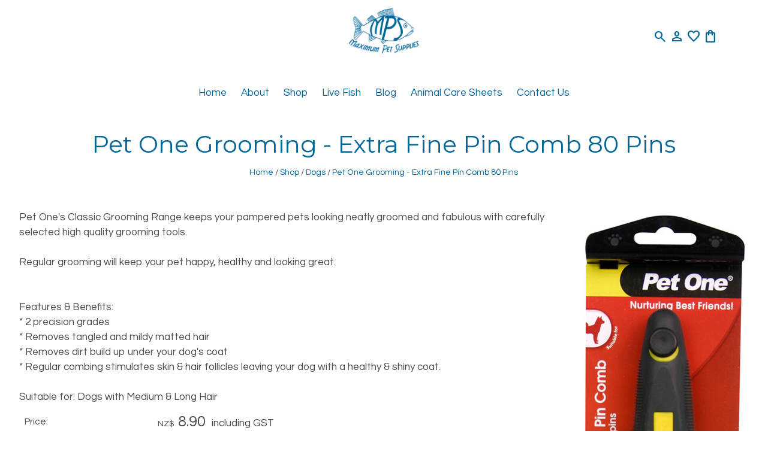

--- FILE ---
content_type: text/html;charset=UTF-8
request_url: https://www.maximumpets.co.nz/product/Pet-One-Grooming-Extra-Fine-Pin-Comb-80-Pins
body_size: 12405
content:













<!DOCTYPE HTML> 
		
		

		<html lang="en">

<head>
<title>Pet One Grooming - Extra Fine Pin Comb 80 Pins - Maximum Pet Supplies</title>

	

	  
	  



<meta name="Description" content="Pet Ones Classic Grooming Range keeps your pampered pets looking neatly groomed and fabulous with carefully selected high quality grooming tools.Regular grooming will keep your pet happy healthy and looking great.Features Benefits 2 precision grades Removes tangled and mildy matted hair Removes dirt build up under your dogs coat Regular combing stimulates skin hair follicles leaving your dog with a healthy shiny coat.Suitable for Dogs with Medium Long Hair" />

	<meta name="Keywords" content="Grooming hair Pet looking Regular healthy Removes dogs coat Ones Classic Range keeps pampered pets neatly groomed fabulous carefully selected high quality tools keep happy Features Benefits precision" />


	<meta http-equiv="Content-Type" content="text/html; charset=utf-8" />
	<meta name="generator" content="CMS Tool www.cms-tool.net" />
	<meta name="viewport" content="width=device-width, initial-scale=1">
	
		
		
	
	
	<link rel="canonical" href="https://www.maximumpets.co.nz/product/Pet-One-Grooming-Extra-Fine-Pin-Comb-80-Pins" />

	<link href="/favicon.ico" rel="shortcut icon" />


<link rel="preconnect" href="https://fonts.googleapis.com">
<link rel="preconnect" href="https://fonts.gstatic.com" crossorigin>
<link href="https://fonts.googleapis.com/css2?family=Inter:wght@100;200;300;400;500;600;700&display=swap" rel="stylesheet">








<link rel="preload" as="style" href="/uploads/js/cmscommon_core.css?ver=1764793977451"/><link type="text/css" rel="stylesheet" media="all" href="/uploads/js/cmscommon_core.css?ver=1764793977451"/>
	<link rel="preload" as="style" href="/uploads/js/cmscommon_core_mobile.css?ver=1760409706268"/><link type="text/css" rel="stylesheet" media="screen and (max-width: 640px)" href="/uploads/js/cmscommon_core_mobile.css?ver=1760409706268"/>

 	<link rel="preload" as="style" href="/uploads/js/cmscommon_ecommerce.css?ver=1759884157832"/><link type="text/css" rel="stylesheet" media="all" href="/uploads/js/cmscommon_ecommerce.css?ver=1759884157832"/>


 



<link type="text/css" rel="stylesheet" href="/css/publishedA.css?ver=1747617300190" media="all"/>



 

<style> 
		<!-- page specific CSS styling --> 
		.CategoryList195166 {
	display: none !important;
} 
	</style>


 


  

	
	
	<link rel="preload" as="script" href="//code.jquery.com/jquery-3.6.0.min.js"/>
	

	 
	<link rel="preload" as="script" href="/uploads/js/cmscommon_colorbox.js?ver=1678842460243"/>
		<link rel="preload" as="script" href="/uploads/js/cmscommon_core.js?ver=1765853974126"/>
		<link rel="preload" as="script" href="/uploads/js/cmscommon_clientside.js?ver=1754960540272"/>

	

	

	

	<!-- Google Tag Manager -->
	
	<!-- End Google Tag Manager -->
		


<!-- fb -->
	
	

	<link rel="preload" as="script" href="/_scripts.js?ver=1768360484129"/>


	
	
	
	
<meta property="product:url" content="https://www.maximumpets.co.nz/product/Pet-One-Grooming-Extra-Fine-Pin-Comb-80-Pins" /> 

			

			<meta property="og:url" content="https://www.maximumpets.co.nz/product/Pet-One-Grooming-Extra-Fine-Pin-Comb-80-Pins"/>	                                                                  
			
			
				
			
			<meta property="og:type" content="product.item" />
			<meta property="og:title" content="Pet One Grooming - Extra Fine Pin Comb 80 Pins"/>

			<meta property="og:site_name" content="Maximum Pet Supplies"/>
			<meta property="og:image" content="https://www.maximumpets.co.nz/images/574878/pid2416243/49216.jpg"/>

			<meta property="product:price:amount" content="8.90"/>
				<meta property="product:price:currency" content="NZD"/>

			<meta property="og:description" content="Pet One's Classic Grooming Range keeps your pampered pets looking neatly groomed and fabulous with carefully selected high quality grooming tools.    Regular grooming will keep your pet happy, healthy and looking great.      Features &amp; Benefits:  * 2 precision grades  * Removes tangled and mildy matted hair  * Removes dirt build up under your dog's coat  * Regular combing stimulates skin &amp; hair follicles leaving your dog with a healthy &amp; shiny coat.    Suitable for: Dogs with Medium &amp; Long Hair"/>
			<meta property="product:sku" content="49216" /> 
				<meta property="product:retailer_item_id" content="49216" />
			

			
			<meta property="product:availability" content="instock" />
			
			<meta property="product:condition" content="new" />
</head>













<body id="pageid574878" class="wgtid253 cmsTemplateA productViewBody productViewBodyB inCategory193218 inCategory207028 inCategory196653   productHasNoVariations  productHasNoOptions  AvailabilityAvailable LowStock  cmsPublicViewer" data-uid="127619" data-cid="127619" data-page="574878" data-pid="2416243" data-categoryid="193218">



<!-- Google Tag Manager (noscript) -->
		<noscript><iframe src="https://www.googletagmanager.com/ns.html?id=GTM-K9RTDWM5" height="0" width="0" style="display:none;visibility:hidden"></iframe></noscript>
		<!-- End Google Tag Manager (noscript) -->
	

	<div id=cmsBrowserTopFixed>
	<div id="cmsBrowserHeaderTools" class="cmsEditableTemplate cmsEditableWidgetsArea " >
	
	</div>  





	</div>
	
	
	

	<div class=cmsOuterContainer id="cmsTemplateOuterContainer" chunk="wgtdata/_templateA.html">

	<div class="is-wrapper"><div class="is-section is-section-masthead wsColourBannerBG"> 
  <div class="is-boxes ui-sortable"> 
   <div class="is-box is-box-menu is-box-12"> 
    <div class="is-boxes"> 
     <div class="is-box-centered"> 
      <div class="is-container is-builder container is-container-menu is-content-fullwidth" id="contentareahEVA1" style=""><header data-type="header" class="row clearfix cb-settings wsb-template"><a title="Mobile Menu" id="mobbtn" class="mobile fifth headTopLeft" data-role="mobile-icon"><ion-icon name="menu" class="size-64 md hydrated" role="img" aria-label="menu"></ion-icon></a>  <div class="column header-flex-item header-flex-fill three-fifth desktop" data-role="header-left"><br></div><div class="column header-flex-item header-flex-center fifth headTopCenter" data-role="header-center"><div id="cmslogo" class="cmsEditableTemplate">
<a href="/"><img src="/images/MAXPetHighRes.png" border="0" alt="Maximum Pet Supplies" class="logo cmsLogoImg w960 h640"/></a>
</div></div>  <div data-role="header-right" class="column header-flex-item header-flex-fill fifth headTopRight50" style="text-align: right;"><div id="cmsPageHeaderTopTools" class="cmsEditableTemplate cmsEditableWidgetsArea " >
	<div id="cmsShoppingCartTemplateIcons" align=right style="padding: 5px;">
        <a href="/page/574878/shopping/search.html" title="Search" class="searchIcon" ><span class="material-symbols-outlined">search</span></a> 
		
        <a href="/page/574878/members/member-home.html" title="My Account" class="myaccount " ><span class="material-symbols-outlined">person</span></a> 
		
        <a href="/page/574878/shopping/wishlist/edit-wishlist.html" title="Wish List" class="wishlist" ><span class="material-symbols-outlined">favorite</a>
		 
        <a href="/page/574878/shopping/cart/shopping-cart.html" title="Shopping Cart"  class="shoppingcart" ><span class="material-symbols-outlined">shopping_bag</span> <span id="wgtCartItemCount" class="wgtCartItemCount"></span></a> 

	</div>
	</div>  






</div></header></div> 
     </div> 
    </div> 
   </div> 
  </div> 
 </div>

<div class="is-section section-content is-section-75" style="margin: 0 auto; margin-top: 0px;margin-bottom: 0px;padding: 0px;"> 
  <div class="is-boxes templatePage ui-sortable"> 
   <div class="is-box"> 
    <div class="is-boxes"> 
     <div class="is-box-centered is-content-top"> 
      <div class="is-container is-builder container is-content-maxwidth" id="contentareaMHrct" style="max-width: 100%; padding: 0px;"><div class="wsb-template row clearfix templateMenu desktop"><div class="column full"><div class="cmsDefaultMenu cmsHorizontalMenu"><div id=menu class=menu><ul id=nav class="nav navbar-nav"><li id="mbtn574877"><a href="/">Home</a></li><li id="mbtn649647"><a href="/about-us">About</a></li><li id="mbtn574878" class="menuliactive"><a href="/gallery/" class="menuactive">Shop</a><ul class="catsubmenu dropdown-menu"><li id="catm262677"><a href="/category/Half-Price-Dated-Stock">Half Price Dated Stock</a></li><li id="catm229443"><a href="/category/New-Products">New Products</a></li><li id="catm229444"><a href="/category/Specials">Specials</a></li><li id="catm195166" class="hassubmenu"><a href="/category/Birds">Birds</a><ul class="submenu"><li id="catm247233"><a href="/category/Birds/bird-health">Bird Health</a></li><li id="catm200414"><a href="/category/Birds/Bird-Seed/Food">Bird Seed/Food</a></li><li id="catm200413"><a href="/category/Bird/Cages">Cages</a></li><li id="catm266649"><a href="/category/Chickens">Chickens</a></li><li id="catm201161"><a href="/category/Birds/Feeders-Drinkers">Feeders/Drinkers</a></li><li id="catm201635"><a href="/category/Birds/Nesting-Material">Nesting Material</a></li><li id="catm265457"><a href="/category/Birds/Spare-Parts">Spare Parts</a></li><li id="catm200422"><a href="/category/Birds/Toys">Toys</a></li></ul></li><li id="catm194320" class="hassubmenu"><a href="/category/Cats/Maximum-Pet-Supplies">Cats</a><ul class="submenu"><li id="catm201160"><a href="/category/Cats/Cat-Beds/Maximum-Pet-Supplies">Beds</a></li><li id="catm192694"><a href="/category/Cats/Carriers/Maximum-Pet-Supplies">Carriers</a></li><li id="catm207106"><a href="/category/Cats/Catnip/Maximum-Pet-Supplies">Catnip</a></li><li id="catm200589"><a href="/category/Cats/Collars/Maximum-Pet-Supplies">Collars</a></li><li id="catm200290"><a href="/category/Cat/Feeding-Bowls/Maximum-Pet-Supplies">Feeding Bowls</a></li><li id="catm195215"><a href="/category/Cat/Flea-and-Worm-Treatments/Maximum-Pet-Supplies">Flea and Worm Treatments</a></li><li id="catm195159"><a href="/category/Cats/Cat-Food-and-Treats">Food and Treats</a></li><li id="catm201107"><a href="/category/maximumpets.co.nz/gallery/Cat/Grooming">Grooming</a></li><li id="catm212223"><a href="/category/maximumpets.co.nz/gallery/Cat/Health">Health</a></li><li id="catm194321"><a href="/category/Litter/Trays/Clean-Up">Litter/Trays/Clean Up</a></li><li id="catm249270"><a href="/category/pet-doors/maximum-pet-supplies">Pet Door</a></li><li id="catm196274"><a href="/category/maximumpets.co.nz/gallery/Scratching-Posts-Climbers">Scratching Posts/Climbers</a></li><li id="catm201851"><a href="/category/maximumpets.co.nz/gallery/Cat/Toys">Toys</a></li></ul></li><li id="catm200412" class="hassubmenu"><a href="/category/Chickens/Maximum-Pet-Supplies">Chickens</a><ul class="submenu"><li id="catm201162"><a href="/category/201162">Feeders</a></li><li id="catm266648"><a href="/category/Chicken-Food/Maximum-Pet-Supplies">Food</a></li></ul></li><li id="catm193218" class="selectedCategory selectedCategoryPath hassubmenu"><a href="/category/Dogs/Maximum-Pet-Supplies" class="catmenu-menuactive">Dogs</a><ul class="submenu submenu-selectedCategory"><li id="catm201159"><a href="/category/maximumpets.co.nz/gallery/Dog-Beds">Beds</a></li><li id="catm201825"><a href="/category/Dog/Clothing/Maximum-Pet-Supplies">Clothing</a></li><li id="catm193220"><a href="/category/Collars-and-Leads/Maximum-Pet-Supplies">Collars and Leads</a></li><li id="catm204940"><a href="/category/Control-And-Restraints">Control And Restraints</a></li><li id="catm195207"><a href="/category/Crates-and-Pens">Crates and Pens</a></li><li id="catm200289"><a href="/category/Dogs/Feeding-Bowls-Bottles">Feeding Bowls/Bottles</a></li><li id="catm195214"><a href="/category/Flea-and-Worming-Treatments">Flea and Worming Treatments</a></li><li id="catm195154"><a href="/category/Dog/Food-Treats">Food/Treats</a></li><li id="catm204660"><a href="/category/Dogs/Gate-Signs">Gate Signs</a></li><li id="catm196653"><a href="/category/Dogs/Grooming">Grooming</a></li><li id="catm209761"><a href="/category/Dogs/Health">Health</a></li><li id="catm245385"><a href="/category/Dog-Kennels/Maximum-Pet-Supplies">Kennels</a></li><li id="catm242410"><a href="/category/Odorex-Pet-Range/maximum-pet-supplies">Odorex Pet Range</a></li><li id="catm249271"><a href="/category/pet-doors/maximum-pet-supplies">Pet Doors</a></li><li id="catm200859"><a href="/category/Dogs/Toiletries/clean-up">Toiletries/Clean Up</a></li><li id="catm193219"><a href="/category/Dogs/Toys">Toys</a></li></ul></li><li id="catm194319" class="hassubmenu"><a href="/category/Fish/Maximum-Pet-Supplies">Fish</a><ul class="submenu"><li id="catm192697"><a href="/gallery/Accessories/">Accessories</a></li><li id="catm192690"><a href="/gallery/Air_Pumps/">Air Pumps</a></li><li id="catm194301"><a href="/category/maximumpets.co.nz/gallery/Aquarium-Plant-Care">Aquarium Plant Care</a></li><li id="catm192698"><a href="/gallery/Aquariums-Fish-Tanks">Aquariums/Fish Tanks</a></li><li id="catm192807"><a href="/category/maximumpets.co.nz/gallery/Automatic-Feeder">Automatic Feeder</a></li><li id="catm192699"><a href="/gallery/Breeding_Traps/">Breeding Traps</a></li><li id="catm192700"><a href="/gallery/Coloured_Stones_and_Sand/">Coloured Stones and Sand</a></li><li id="catm192701"><a href="/gallery/Filter_Media/">Filter Media</a></li><li id="catm192702"><a href="/gallery/Filters/">Filters</a></li><li id="catm192707"><a href="/category/maximumpets.co.nz/gallery/Fish-Food">Fish Food</a></li><li id="catm194203"><a href="/category/maximumpets.co.nz/gallery/Fish-Medication">Fish Medication</a></li><li id="catm192731"><a href="/gallery/Fish_Nets/">Fish Nets</a></li><li id="catm192732"><a href="/gallery/Grass-Mats/">Grass Mats</a></li><li id="catm192734"><a href="/gallery/Heaters/">Heaters</a></li><li id="catm192733"><a href="/gallery/Heat_Packs/">Heat Packs</a></li><li id="catm192735"><a href="/gallery/Lights/">Lights</a></li><li id="catm192736"><a href="/gallery/Live_Food/">Live Food</a></li><li id="catm194323"><a href="/category/maximumpets.co.nz/gallery/Marine">Marine</a></li><li id="catm192737"><a href="/gallery/Ornaments/">Ornaments/Decorations</a></li><li id="catm192756"><a href="/category/maximumpets.co.nz/gallery/Plastic-Plants">Plastic Plants</a></li><li id="catm205124"><a href="/category/maximumpets.co.nz/galleryFish/Pond">Pond</a></li><li id="catm192754"><a href="/gallery/Pumps/">Pumps</a></li><li id="catm227371"><a href="/category/maximumpets.co.nz/gallery/Fish/Spare-Parts">Spare Parts</a></li><li id="catm193150"><a href="/category/category/maximumpets.co.nz/gallery/Fish/Water-Treatments">Water Treatments</a></li></ul></li><li id="catm192755" class="hassubmenu"><a href="/category/Frogs-and-Reptiles/Maximum-Pet-Supplies">Frogs and Reptiles</a><ul class="submenu"><li id="catm242354"><a href="/category/Frogs-and-Reptiles/Accessories-and-Decorations">Accessories and Decorations</a></li><li id="catm229861"><a href="/category/Frogs-and-Reptiles/Food">Food</a></li><li id="catm239844"><a href="/category/Frogs-and-Reptiles-Health/Maximum-Pet-Supplies">Health</a></li><li id="catm229791"><a href="/category/Frogs-and-Reptiles/Heat-Lamps/Lights">Heat Lamps/Lights</a></li><li id="catm239908"><a href="/category/Frogs-and-Reptiles/Substrate">Substrate</a></li><li id="catm223278"><a href="/category/Frog-and-Reptiles/Terrariums">Terrariums</a></li></ul></li><li id="catm227235"><a href="/category/Live-Animals/Maximum-Pet-Supplies">Live Animals</a></li><li id="catm199100" class="hassubmenu"><a href="/category/Live-Fish-and-Plants/Maximum-Pet-Supplies">Live Fish and Aquatic Plants</a><ul class="submenu"><li id="catm204618"><a href="/category/Live-Fish-and-Aquatic-Plants/Aquatic-Plants">Aquatic Plants</a></li><li id="catm204581"><a href="/category/Live-Fish-and-Aquatic-Plants/Coldwater-Fish">Coldwater Fish</a></li><li id="catm204621"><a href="/category/Live-Fish-and-Aquatic-Plants/Snails">Snails</a></li><li id="catm204619"><a href="/category/Tadpoles-and-Frogs">Tadpoles and Frogs</a></li><li id="catm204620"><a href="/category/Live-Fish-and-Aquatic-Plants/Tropical-Fish">Tropical Fish</a></li></ul></li><li id="catm194330" class="hassubmenu"><a href="/category/Small-Animals/Maximum-Pet-Supplies">Small Animals</a><ul class="submenu"><li id="catm208281"><a href="/category/Small-Animals/Carriers">Carriers</a></li><li id="catm273742"><a href="/category/Small-Animals/Chinchilla/Maximum-Pet-Supplies">Chinchilla</a></li><li id="catm277543"><a href="/category/277543">Flea and Worming Treatments</a></li><li id="catm194336"><a href="/category/Small-Animals/Food-and-Treats">Food and Treats</a></li><li id="catm202850"><a href="/category/Small-Animals/Hay-and-Bedding">Hay And Bedding</a></li><li id="catm243519"><a href="/category/Small-Animals/Health/Maximum-Pet-Supplies">Health</a></li><li id="catm199963"><a href="/category/Small-Animals/Housing">Housing</a></li><li id="catm192738"><a href="/gallery/Pet_Drink_Bottles/">Pet Drink Bottles</a></li><li id="catm200415"><a href="/category/Small-Animals/Rabbit-and-Guinea-Pigs">Rabbit and Guinea Pig</a></li><li id="catm200416"><a href="/category/Small-Animals/Rat-And-Mouse">Rat And Mouse</a></li><li id="catm200507"><a href="/category/Small-Animals/Toys">Toys</a></li></ul></li></ul></li><li id="mbtn650198" class="dropdown hasubmenu"><a data-toggle="dropdown" href="/category/Live-Fish-and-Plants/Maximum-Pet-Supplies" class="dropdown-toggle">Live Fish</a><ul class="submenu dropdown-menu"><li id="mbtn650201"><a href="/category/Live-Fish-and-Aquatic-Plants/Aquatic-Plants">Aquatic Plants</a></li><li id="mbtn650202"><a href="/category/Coldwater-Fish">Coldwater Fish</a></li><li id="mbtn650204"><a href="/category/Live-Fish-and-Aquatic-Plants/Snails">Snails</a></li><li id="mbtn650205"><a href="/category/Live-Fish-and-Aquatic-Plants/Tadpoles-and-Frogs">Tadpoles and Frogs</a></li><li id="mbtn650206"><a href="/category/Live-Fish-and-Aquatic-Plants/Tropical-Fish">Tropical Fish</a></li></ul></li><li id="mbtn574879"><a href="/news">Blog</a></li><li id="mbtn642656"><a href="/animal-care-sheets">Animal Care Sheets</a></li><li id="mbtn648686"><a href="/contact">Contact Us</a></li></ul></div></div></div></div><div class="wsb-template row clearfix templatebanner"> 
        <div class="column full">
           
        </div> 
       </div> 
       <div class="wsb-template row clearfix templateHeading mobNoBPad"> 
        <div class="column full"> 
         <h1 class="cmsUsualWidth" style="text-align: center; padding-bottom: 4px;"> Pet One Grooming - Extra Fine Pin Comb 80 Pins</h1><div style="text-align: center;"><small class=breadcrumbtrail> <a class=breadcrumblink href="/">Home</a> <span class="bcSeparator">/</span> <a class=breadcrumblink href="/gallery/">Shop</a> <span class="bcSeparator">/</span> <a class=breadcrumblink href="/category/Dogs/Maximum-Pet-Supplies">Dogs</a> <span class="bcSeparator">/</span> <a class=breadcrumblink href="/product/Pet-One-Grooming-Extra-Fine-Pin-Comb-80-Pins">Pet One Grooming - Extra Fine Pin Comb 80 Pins</a> </small></div></div> 
       </div> 
       <div class="wsb-template row clearfix templateContent"><div class="column full labelsAbove">
				<div id="cmsPageHeaderToolsBelowHeading" class="cmsEditableTemplate cmsEditableWidgetsArea cmsUsualWidth" >
	
	</div>
		
		


		
		<div id="cmsPageContainer" pageid="574878" headingid="cmsProductHeading">

		
		
		 
		

		

		<div id="ContentCMS" accesskey="[" class="cmsUsualWidth ">


		


		<div class=productViewShoppingBasketInHeader>
		





<p align=right id=wgtSoftCart basketItemCount="0"></p>
	
<iframe NAME=buyiframe width=0 height=0 style="visibility:hidden"></iframe>







		</div>





		
		



		 
		

		 
		





		


		<div itemscope itemtype="http://schema.org/Product" class="productItemScope productVariantChangeWrapper" data-pid="2416243" id="Product2416243">

			<meta itemprop="name" content="Pet One Grooming - Extra Fine Pin Comb 80 Pins" />
		    <meta itemprop="image" content="https://www.maximumpets.co.nz/images/574878/pid2416243/49216.jpg" />
			<meta itemprop="description" content="Pet One's Classic Grooming Range keeps your pampered pets looking neatly groomed and fabulous with carefully selected high quality grooming tools.    Regular grooming will keep your pet happy, healthy and looking great.      Features &amp; Benefits:  * 2 precision grades  * Removes tangled and mildy matted hair  * Removes dirt build up under your dog's coat  * Regular combing stimulates skin &amp; hair follicles leaving your dog with a healthy &amp; shiny coat.    Suitable for: Dogs with Medium &amp; Long Hair" />

			<meta  itemprop="sku" content="49216" />
			
		    <div itemprop="brand" itemscope itemtype="https://schema.org/Brand">
				<meta itemprop="name" content="Maximum Pet Supplies" />
			</div>
			<meta  itemprop="mpn" content="49216" />

			<meta  itemprop="category" content="Dogs,Brushes/Combs,Grooming" />

		 	<div itemprop="offers" itemscope itemtype="https://schema.org/Offer" >

					<meta itemprop="price" content="8.90" />
					<meta itemprop="priceCurrency" content="NZD" />
					<meta itemprop="priceValidUntil" content="2026-04-14" />
					<meta itemprop="url" content="https://www.maximumpets.co.nz/product/Pet-One-Grooming-Extra-Fine-Pin-Comb-80-Pins" />

			        <link itemprop="itemCondition" href="https://schema.org/NewCondition" />
					
							
					<link itemprop="availability" href="https://schema.org/InStock" />				
					
			    </div>
	
			


			



<div id="cmsProductSummary" class="cmsEditablePopup cmsProductSummary productSummaryHeader">

		<div class="imageBlock rightAlignedImageBlock cb-slider"><div class="zoomedphoto ">
			<a class="colorbox jqzoom_view" rel="colorbox" href="/images/574878/pid2416243/49216.jpg" title="Pet One Grooming - Extra Fine Pin Comb 80 Pins"><img src="/images/574878/pid2416243/49216.jpg" border="0" alt="Pet One Grooming - Extra Fine Pin Comb 80 Pins" class="img_product_view galleryView320" hspace="0" vspace="0" itemprop="image"/></a>
		</div></div>

	


<style>
	.imageBlockThumbs img{
		aspect-ratio:1;
		object-fit:cover;
		height:100px;
		cursor:pointer;
	}
	.imageBlockThumbs ul{
		min-height:104px;
	}
	.imageBlockThumbs li{
		display:none;
	}
	.slick-initialized .imageBlockThumbs li{
		display:block;
	}
	.imageBlock {
		text-align:center;
    overflow: hidden; /*prevent slick from extreme widths when in flexboxes*/
  }
	.imageBlock.cb-slider .slick-arrow{
	  background: rgba(0,0,0,0.4);
    border-radius: 4px;
		opacity:0;
		transition:opacity 0.3s ease;
	}
	.imageBlock:hover .slick-arrow{
		opacity:1;
	}
 .imageBlock.cb-slider .slick-arrow:hover{
	    background: rgba(0,0,0,0.7);
	}
	.imageBlock .slick-prev {
    left: 2px;
	}
	.imageBlock .slick-next {
    right: 2px;
	}
  /*cmscommon override*/
	@media (max-width: 600px){
  .imageBlockThumbs li {
    width: auto;
		display:none;
   }
	 .slick-initialized .imageBlockThumbs li{
 		display:block;
 	}
 	}
</style>



			<div class=productSummaryLeftAlignedBlock>
				<div class=productHeaderSummaryText  itemprop="description">Pet One's Classic Grooming Range keeps your pampered pets looking neatly groomed and fabulous with carefully selected high quality grooming tools.<br><br>Regular grooming will keep your pet happy, healthy and looking great.<br><br><br>Features & Benefits:<br>* 2 precision grades<br>* Removes tangled and mildy matted hair<br>* Removes dirt build up under your dog's coat<br>* Regular combing stimulates skin & hair follicles leaving your dog with a healthy & shiny coat.<br><br>Suitable for: Dogs with Medium & Long Hair</div>
				
<a name="buy"></a>

<div class="formDIV productPriceTableDetailedWrapper">
<div class="productPriceTableDetailed cmsFormElements" data-image="/images/574878/pid2416243/49216.jpg" >


	


	<div class="cmsFormElement productPrice"><div class="cmsFormPrompt productPricePrompt">Price:</div><div class="cmsFormData productPricePrice"><small class=ccySymbol>NZ$</small> <b class=value>8.90</b><span class=GSTwording> including GST</span></div></div>

	<!-- Afterpay -->
			<div class=cmsFormElement>
					<div class="cmsFormPrompt afterpaySaysNoPrompt">&nbsp;</div>
					<div class=cmsFormData>
						<div class=AfterPayOffer>
							<div class=AfterPayOffer4Payments>
								
								<p style="vertical-align: text-bottom">or four payments of $2.23
											with <br><a  class=colorbox href="/page/574878/shopping/productview/afterPayInfo.html?b_currency=NZD"><img src="/uploads/shared/images/art/logos/afterpay_logo.png" width=100 height=21  style="vertical-align:text-bottom; margin-bottom: -3px;" alt="Afterpay Payment Offer" ></a>
											<a class=colorbox href="/page/574878/shopping/productview/afterPayInfo.html?b_currency=NZD">Learn More</a>
											</p>

							</div>
						</div>
					</div>
				</div><div class=cmsFormElement>
					<div class=cmsFormPrompt>&nbsp;</div>
					<div class=cmsFormData>
						<div class="ZipOffer">
							<div class="ZipOffer4Payments">
								<div style="cursor:pointer" 
								     id="zip-product-widget" 
								     data-zm-widget="popup" 
								     data-zm-region="nz"
								     data-env="production"
								     data-zm-merchant=""      
								     data-zm-price="8.90" 
								     data-zm-asset="productwidget" 
								     data-zm-popup-asset="termsdialog" 
								     >
								</div>
								

								
							</div>
						</div>
					</div>
				</div>


	

	

	
	
	

	

	
	   

	
		
		


	
	
	
	
	
	


	<div class="cmsFormElement cmsFormElementCode"><div class=cmsFormPrompt><label class="productcode">Product Code:</label></div><div class=cmsFormData itemprop="sku">49216</div></div>

		


	



<IFRAME NAME=buyiframe width=0 height=0 style="visibility:hidden"></iframe>




	
	
<!-- p_stock_display = NONE +   -->


	  	

	


	



	<div class="cmsFormElement"><a name=rating></a>
		  <div class=cmsFormPrompt>Rating:</div>
		  <div class=cmsFormData>
				<div id="cmsStarRating" class="cmsStarRating starRating5" data-rating="5.0" data-count="0" data="5.0 from 0 reviews" >
		
		<a class="stars colorbox" rel="nofollow" href="/page/574878/shopping/productview/rating-popup-form.html?pid=2416243" style="text-decoration: none" alt="Click to add your rating or review" title="Submit Product Review">
			<span class="star star1 ">&star;</span>
			<span class="star star2 ">&star;</span>
			<span class="star star3 ">&star;</span>
			<span class="star star4 ">&star;</span>
			<span class="star star5 ">&star;</span>
		</a>
		
		<span class="ratingSummary">( 0 reviews )</span>		
	</div>
 
			</div>
		  </div>


	


	

<FORM METHOD=POST ACTION="/page/574878/shopping/cart/shopping-basket-iframe-process.html" target=buyiframe NAME=productBuyForm id=productBuyForm enctype="multipart/form-data"  accept-charset="ISO-8859-1">
		<INPUT TYPE=HIDDEN NAME=pid VALUE="2416243">
		<INPUT TYPE=HIDDEN NAME=add2cart VALUE="2416243">
		<INPUT TYPE=HIDDEN NAME=find_groupid VALUE=193218>
		

		 

		<div class="cmsFormElement cmsFormElementQuantity qtyCOMBO noPrint">
								<div class="cmsFormPrompt">Purchase Qty:</div>
								<div class="cmsFormData autowidth"><input previousvalue="1" min="1" size="4" max="2" qtyinc="1" name="b_qty" step="1" type="number" class="qtyCombo qtyTextField validateNumber" value="1"/></div>
							</div>

				 



				

				

				<div class="cmsFormElement cmsFormSubmitRow noPrint"> 
					<div class="cmsFormPrompt">&nbsp;</div>
					<div class="cmsFormData cmsBuyButtonDiv noPrint">

							
							<INPUT TYPE=SUBMIT VALUE="Buy" class=btnAddToShoppingBasket>

						</div>
				   </div>

				   <div class="cmsFormElement noPrint"><div class=cmsFormPrompt>&nbsp;</div>
							<div class=cmsFormData>
							

<span class="cmsWishListButton " COMMENT="t">
		
		
		<input class="cmsWishListButtonLong btnAddToWishList" type=SUBMIT onclick="return toggleWishListLongFormat(this,574878,2416243,'add2wishlist=2416243',true)" value="&#9825; Add To Wish List" >
	</span>



							</div>
						   </div>

		

	</FORM>




	


</div>
</div>




			</div>
		
		
		

		

		

		



		
		
		
		
		
		
		
		
		
		
		
		
		<div style="clear:both"></div>


		  




	</div>

			


			


			
			
			


		  
			


			

 
			
			
			


			<div style="clear:both"></div>


			
 
























 


 













  




 





	



  

 









                      



<div id="product-moreinfo" class="productTabs productTabsHorizontal ">
				<ul id="productTabUL"><li class="productTabLI"><a class="productTabAactive productTabActive" id="prd_reviews" href="#nogo">Reviews</a></li> 
			<li class="productTabLI"><a class="" id="prd_associated_products" href="#nogo">Associated Items</a></li></ul>
				<div class="productTabContent  productTabContentActive " id="prd_reviews_div">
			<h3 class="printTabHeading" style="display:none">Reviews</h3>
			
			<p align=center><a class="btn btn-default colorbox" rel="nofollow" href="/page/574878/shopping/productview/rating-popup-form.html?pid=2416243" >Add Review</a></p>

	<ul class="list-style-none list-style-default ReviewItemList">

		
		


		
	</ul>
						
		</div>
			<div class="productTabContent   " id="prd_associated_products_div">
				<h3 class="printTabHeading" style="display:none">Associated Items</h3>
				
				<div class=alsoConsider>
		<ul class="list-style-none list-style-5col otherProductsYouMightBeInterestedIn">
			<li class="sameCategory" id="OtherProduct3419479">
				<form method=POST action="/page/574878/shopping/cart/shopping-basket-iframe-process.html" target=buyiframe>
					<INPUT TYPE=HIDDEN NAME=b_qty VALUE="1.00">
						<INPUT TYPE=HIDDEN NAME=pid VALUE="3419479">
						<INPUT TYPE=HIDDEN NAME=add2cart VALUE="3419479">
					
				<div class=cmsItem>
					<div class=cmsImage><a href="/product/leather-stitched-23mm-collar-black-50cm"><img src="https://webimages.cms-tool.net/127619/images-320x320/574878/pid3419479/SN1391.png" border="0" class="ColourOptionSwatch"/></a></div>
					<div class=cmsTitle><a href="/product/leather-stitched-23mm-collar-black-50cm">Leather Stitched 23mm Collar - Black 50cm</a></div>

					<div class=cmsPriceAndEnquiry>
							<div class=cmsPrice>
								<div class="price mainPrice"><span class=ccyvalue><small class=ccySymbol>NZ$</small> <b class=value>26.90</b></span></div>
							</div>
							<div class="cmsEnquiry cmsMoreBlock">
								<INPUT TYPE=SUBMIT VALUE="Buy" class=buybutton>
							</div>
						</div>
				</div>
				</form>
			</li><li class="sameCategory" id="OtherProduct2866666">
				<form method=POST action="/page/574878/shopping/cart/shopping-basket-iframe-process.html" target=buyiframe>
					<INPUT TYPE=HIDDEN NAME=b_qty VALUE="1.00">
						<INPUT TYPE=HIDDEN NAME=pid VALUE="2866666">
						<INPUT TYPE=HIDDEN NAME=add2cart VALUE="2866666">
					
				<div class=cmsItem>
					<div class=cmsImage><a href="/product/Slow-Feed-Silicone-Mat"><img src="https://webimages.cms-tool.net/127619/images-320x320/574878/pid2866666/RG38.png" border="0" class="ColourOptionSwatch"/></a></div>
					<div class=cmsTitle><a href="/product/Slow-Feed-Silicone-Mat">Slow Feed Silicone Mat</a></div>

					<div class=cmsPriceAndEnquiry>
							<div class=cmsPrice>
								<div class="price priceRange mainPrice"><span class="ccyvalue ccyValueFrom"><small class=ccySymbol>NZ$</small> <b class=value>31.90</b></span><span class=ccyRangeSeparator> - </span><span class="ccyvalue ccyValueTo"><b class=value>34.90</b></span></div>
							</div>
							<div class="cmsEnquiry cmsMoreBlock">
								<INPUT TYPE=SUBMIT VALUE="Buy" class=buybutton>
							</div>
						</div>
				</div>
				</form>
			</li><li class="sameCategory" id="OtherProduct2866663">
				<form method=POST action="/page/574878/shopping/cart/shopping-basket-iframe-process.html" target=buyiframe>
					<INPUT TYPE=HIDDEN NAME=b_qty VALUE="1.00">
						<INPUT TYPE=HIDDEN NAME=pid VALUE="2866663">
						<INPUT TYPE=HIDDEN NAME=add2cart VALUE="2866663">
					
				<div class=cmsItem>
					<div class=cmsImage><a href="/product/Leather-Stitched-32mm-Collar-Black-75cm"><img src="https://webimages.cms-tool.net/127619/images-320x320/574878/pid2866663/SN1423.png" border="0" class="ColourOptionSwatch"/></a></div>
					<div class=cmsTitle><a href="/product/Leather-Stitched-32mm-Collar-Black-75cm">Leather Stitched 32mm Collar - Black 75cm</a></div>

					<div class=cmsPriceAndEnquiry>
							<div class=cmsPrice>
								<div class="price mainPrice"><span class=ccyvalue><small class=ccySymbol>NZ$</small> <b class=value>44.90</b></span></div>
							</div>
							<div class="cmsEnquiry cmsMoreBlock">
								<INPUT TYPE=SUBMIT VALUE="Buy" class=buybutton>
							</div>
						</div>
				</div>
				</form>
			</li><li class="sameCategory" id="OtherProduct5557775">
				<form method=POST action="/page/574878/shopping/cart/shopping-basket-iframe-process.html" target=buyiframe>
					<INPUT TYPE=HIDDEN NAME=b_qty VALUE="1.00">
						<INPUT TYPE=HIDDEN NAME=pid VALUE="5557775">
						<INPUT TYPE=HIDDEN NAME=add2cart VALUE="5557775">
					
				<div class=cmsItem>
					<div class=cmsImage><a href="/product/Tonka-Seismic-Tread-Black-with-Yellow-Insert"><img src="https://webimages.cms-tool.net/127619/images-320x320/574878/pid5557775/T5308.png" border="0" class="ColourOptionSwatch"/></a></div>
					<div class=cmsTitle><a href="/product/Tonka-Seismic-Tread-Black-with-Yellow-Insert">Tonka Seismic Tread Black with Yellow Insert</a></div>

					<div class=cmsPriceAndEnquiry>
							<div class=cmsPrice>
								<div class="price mainPrice"><span class=ccyvalue><small class=ccySymbol>NZ$</small> <b class=value>16.90</b></span></div>
							</div>
							<div class="cmsEnquiry cmsMoreBlock">
								<INPUT TYPE=SUBMIT VALUE="Buy" class=buybutton>
							</div>
						</div>
				</div>
				</form>
			</li><li class="sameCategory" id="OtherProduct3683044">
				<form method=POST action="/page/574878/shopping/cart/shopping-basket-iframe-process.html" target=buyiframe>
					<INPUT TYPE=HIDDEN NAME=b_qty VALUE="1.00">
						<INPUT TYPE=HIDDEN NAME=pid VALUE="3683044">
						<INPUT TYPE=HIDDEN NAME=add2cart VALUE="3683044">
					
				<div class=cmsItem>
					<div class=cmsImage><a href="/product/Pet-One-Dog-Toy-Puppy-Cactus-Family-Assorted-2pcs-Set"><img src="https://webimages.cms-tool.net/127619/images-320x320/574878/pid3683044/fc50ce82f09f85f3c2e508b03860412c_M.jpg" border="0" class="ColourOptionSwatch"/></a></div>
					<div class=cmsTitle><a href="/product/Pet-One-Dog-Toy-Puppy-Cactus-Family-Assorted-2pcs-Set">Pet One Dog Toy - Puppy Cactus Family Assorted 2pcs Set</a></div>

					<div class=cmsPriceAndEnquiry>
							<div class=cmsPrice>
								<div class="price mainPrice"><span class=ccyvalue><small class=ccySymbol>NZ$</small> <b class=value>9.90</b></span></div>
							</div>
							<div class="cmsEnquiry cmsMoreBlock">
								<INPUT TYPE=SUBMIT VALUE="Buy" class=buybutton>
							</div>
						</div>
				</div>
				</form>
			</li><li class="sameCategory" id="OtherProduct5571572">
				<form method=POST action="/page/574878/shopping/cart/shopping-basket-iframe-process.html" target=buyiframe>
					<INPUT TYPE=HIDDEN NAME=b_qty VALUE="1.00">
						<INPUT TYPE=HIDDEN NAME=pid VALUE="5571572">
						<INPUT TYPE=HIDDEN NAME=add2cart VALUE="5571572">
					
				<div class=cmsItem>
					<div class=cmsImage><a href="/product/Pet-One-Collar-Leather-Single-Row-Studded-Black"><img src="https://webimages.cms-tool.net/127619/images-320x320/574878/pid5571572/PETONE-SRSLC-BLACK.jpg" border="0" class="ColourOptionSwatch"/></a></div>
					<div class=cmsTitle><a href="/product/Pet-One-Collar-Leather-Single-Row-Studded-Black">Pet One Collar - Leather Single Row Studded Black</a></div>

					<div class=cmsPriceAndEnquiry>
							<div class=cmsPrice>
								<div class="price priceRange mainPrice"><span class="ccyvalue ccyValueFrom"><small class=ccySymbol>NZ$</small> <b class=value>14.99</b></span><span class=ccyRangeSeparator> - </span><span class="ccyvalue ccyValueTo"><b class=value>26.99</b></span></div>
							</div>
							<div class="cmsEnquiry cmsMoreBlock">
								<INPUT TYPE=SUBMIT VALUE="Buy" class=buybutton>
							</div>
						</div>
				</div>
				</form>
			</li><li class="sameCategory" id="OtherProduct3087006">
				<form method=POST action="/page/574878/shopping/cart/shopping-basket-iframe-process.html" target=buyiframe>
					<INPUT TYPE=HIDDEN NAME=b_qty VALUE="1.00">
						<INPUT TYPE=HIDDEN NAME=pid VALUE="3087006">
						<INPUT TYPE=HIDDEN NAME=add2cart VALUE="3087006">
					
				<div class=cmsItem>
					<div class=cmsImage><a href="/product/knuckle-bone-pop-in-treat-combo-puppy"><img src="https://webimages.cms-tool.net/127619/images-320x320/574878/pid3087006/SR358.png" border="0" class="ColourOptionSwatch"/></a></div>
					<div class=cmsTitle><a href="/product/knuckle-bone-pop-in-treat-combo-puppy">Knuckle Bone & Pop-in Treat Combo Puppy</a></div>

					<div class=cmsPriceAndEnquiry>
							<div class=cmsPrice>
								<div class="price mainPrice"><span class=ccyvalue><small class=ccySymbol>NZ$</small> <b class=value>22.90</b></span></div>
							</div>
							<div class="cmsEnquiry cmsMoreBlock">
								<INPUT TYPE=SUBMIT VALUE="Buy" class=buybutton>
							</div>
						</div>
				</div>
				</form>
			</li><li class="sameCategory" id="OtherProduct3141591">
				<form method=POST action="/page/574878/shopping/cart/shopping-basket-iframe-process.html" target=buyiframe>
					<INPUT TYPE=HIDDEN NAME=b_qty VALUE="1.00">
						<INPUT TYPE=HIDDEN NAME=pid VALUE="3141591">
						<INPUT TYPE=HIDDEN NAME=add2cart VALUE="3141591">
					
				<div class=cmsItem>
					<div class=cmsImage><a href="/product/pawise-latex-hen-small"><img src="https://webimages.cms-tool.net/127619/images-320x320/574878/pid3141591/PW14047.png" border="0" class="ColourOptionSwatch"/></a></div>
					<div class=cmsTitle><a href="/product/pawise-latex-hen-small">Pawise Latex Hen Small</a></div>

					<div class=cmsPriceAndEnquiry>
							<div class=cmsPrice>
								<div class="price mainPrice"><span class=ccyvalue><small class=ccySymbol>NZ$</small> <b class=value>8.90</b></span></div>
							</div>
							<div class="cmsEnquiry cmsMoreBlock">
								<INPUT TYPE=SUBMIT VALUE="Buy" class=buybutton>
							</div>
						</div>
				</div>
				</form>
			</li><li class="sameCategory" id="OtherProduct2866660">
				<form method=POST action="/page/574878/shopping/cart/shopping-basket-iframe-process.html" target=buyiframe>
					<INPUT TYPE=HIDDEN NAME=b_qty VALUE="1.00">
						<INPUT TYPE=HIDDEN NAME=pid VALUE="2866660">
						<INPUT TYPE=HIDDEN NAME=add2cart VALUE="2866660">
					
				<div class=cmsItem>
					<div class=cmsImage><a href="/product/Leather-Stitched-25mm-Collar-Black-55cm"><img src="https://webimages.cms-tool.net/127619/images-320x320/574878/pid2866660/SN1401.png" border="0" class="ColourOptionSwatch"/></a></div>
					<div class=cmsTitle><a href="/product/Leather-Stitched-25mm-Collar-Black-55cm">Leather Stitched 25mm Collar - Black 55cm</a></div>

					<div class=cmsPriceAndEnquiry>
							<div class=cmsPrice>
								<div class="price mainPrice"><span class=ccyvalue><small class=ccySymbol>NZ$</small> <b class=value>31.90</b></span></div>
							</div>
							<div class="cmsEnquiry cmsMoreBlock">
								<INPUT TYPE=SUBMIT VALUE="Buy" class=buybutton>
							</div>
						</div>
				</div>
				</form>
			</li><li class="sameCategory" id="OtherProduct3141587">
				<form method=POST action="/page/574878/shopping/cart/shopping-basket-iframe-process.html" target=buyiframe>
					<INPUT TYPE=HIDDEN NAME=b_qty VALUE="1.00">
						<INPUT TYPE=HIDDEN NAME=pid VALUE="3141587">
						<INPUT TYPE=HIDDEN NAME=add2cart VALUE="3141587">
					
				<div class=cmsItem>
					<div class=cmsImage><a href="/product/Pawise-Vinyl-Spiky-Ball"><img src="https://webimages.cms-tool.net/127619/images-320x320/574878/pid3141587/PW14161.png" border="0" class="ColourOptionSwatch"/></a></div>
					<div class=cmsTitle><a href="/product/Pawise-Vinyl-Spiky-Ball">Pawise Vinyl Spiky Ball</a></div>

					<div class=cmsPriceAndEnquiry>
							<div class=cmsPrice>
								<div class="price mainPrice"><span class=ccyvalue><small class=ccySymbol>NZ$</small> <b class=value>3.50</b></span></div>
							</div>
							<div class="cmsEnquiry cmsMoreBlock">
								<INPUT TYPE=SUBMIT VALUE="Buy" class=buybutton>
							</div>
						</div>
				</div>
				</form>
			</li>
		</ul>
		</div><!-- end alsoConsider -->
							
			</div>
			</div>
			<!-- end product-moreinfo -->
			
			




			





			
				
		</div><!-- end item scope -->

		

				
		


		
		
		  





		<p class=cmsViewProductPageContinueLinks>
			<a class=cmsViewCartOnProductView href="/page/574878/shopping/cart/shopping-cart.html">View your shopping basket</a> 
			<span class=browseOtherItems>or <a href="/category/Dogs/Maximum-Pet-Supplies">Browse other items in Dogs</a>.</span>
			</p>



		
		



		
		 
		

		


		

		<!-- Google GTM -->
	
	

	
	

		






		

</div><!-- End ContentCMS-->



</div><!-- End cmsPageContainer-->





<div id="cmsPageFooterTools" class="cmsEditableTemplate cmsEditableWidgetsArea cmsUsualWidth" >
	
	</div>  


















<!-- footer_scripts -->
	<!-- addProductVariationScriptVersion 3 -->

	

	
	<link rel="preload" as="script" href="/uploads/js/viewProductVariantChangeV3.js?ver=1752031347138"/>
 
  
</div></div></div> 
     </div> 
    </div> 
   </div> 
  </div> 
 </div>

<div class="is-section is-box is-section-footer ui-resizable"> 
  <div class="is-boxes ui-sortable"> 
   <div class="is-box-centered"> 
    <div class="is-container is-builder container is-content-maxwidth" id="contentareaPd99b" style="margin-top: 0px; margin-bottom: 0px; padding: 0px; max-width: 100%;"><div class="wsb-template row clearfix templateFooter"> 
      <div class="column full ">
        <div class="cmsEditableText containsContentBox " id="ws_template_footer" chunk="/footer.html"><div class="is-wrapper"><div class="is-section is-box is-section-auto is-light-text mobileSTextCenter ui-resizable">
			<div class="is-boxes ui-sortable">
				<div class="is-box-centered ">
					<div class="is-container is-builder container cmsUsualWidth" id="contentareakCt8W" style="margin-bottom: 20px; margin-top: 20px; padding-right: 40px; padding-left: 40px;"><div class="row"><div class="column"><p><br></p></div></div>
	
	<div class="row clearfix" style="">
    <div class="column third">
        <h3>MAXIMUM PETS</h3>
        <p>
            <ion-icon name="call" class="md hydrated size-18" role="img" style="vertical-align: middle;" aria-label="call">
            </ion-icon>
            &nbsp; <a href="tel: 04 2601464" title="" style="vertical-align: middle;">Call Us</a>
        </p>
        <p>
            <ion-icon name="mail" class="size-18 md hydrated" role="img" style="vertical-align: middle;" aria-label="mail"></ion-icon>
            &nbsp; <a href="mailto:info@maximumpets.co.nz">Email Us</a>
        </p>
        <p>
            <ion-icon name="logo-facebook" class="size-18 md hydrated" role="img" style="vertical-align: middle;" aria-label="mail"></ion-icon>
            &nbsp; <a href="https://www.facebook.com/195636240587260" title="Maximum Pets on Facebook">Find us on Facebook</a>
        </p>
		 <p>
            <ion-icon name="logo-instagram" class="size-18 md hydrated" role="img" style="vertical-align: middle;" aria-label="mail"></ion-icon>
            &nbsp; <a href="https://www.instagram.com/maximumpetsupplies" title="Maximum Pets on Instagram">See Us on Instagram</a>
        </p>
    </div>
    <div class="column third">
        <h3>EXPLORE</h3>
        <p><a href="/page/574878/shopping/search.html">Product Search</a></p>
        <p><a href="/contactus"></a></p>
        <p><a href="/policies" title="Terms and Conditions" target="">Policies</a></p><p><a href="/create-an-account" title="Create an Account">Create An Account</a></p><p><a href="/login" title="Log In">Log In</a></p><p><br></p>
    </div>
        

    <div class="column third">
        <h3>VISIT US</h3><p><a href="/page/648686" title="Maximum Pet Store Hours">Hours</a></p><p><div class="googleMap">
		<a target=_blank href="https://maps.google.com/maps?daddr=87+Rata+Street+%2CNaenae+Lower+Hutt+5011++%2CNew+Zealand"><img src="/images/maps/map--41.1998310-174.9589960-320x200-z16-locationiq.png" title="87 Rata Street ,Naenae Lower Hutt 5011  ,New Zealand"></a>
		
	</div></p>
    </div>



</div><div class="row clearfix vAlignMiddle" style="width: 30%; margin-left: auto; margin-right: auto;">
		<div class="column third">
        <figure>
						<img src="/images/574878/Afterpay_Badge_BlackonWhite.png?v=0.31063293972995454" class="fullwidth" style="">
        		<figcaption></figcaption>
				</figure>
    </div>
		
		<div class="column third">
        <figure>
						<img src="/images/paymark_logo_1.png?v=0.2776919514797631" class="fullwidth" style="">
        		<figcaption></figcaption>
				</figure>
    </div><div class="column third">
        <figure>
						<img src="/images/574877/zip.png?v=0.6943490414145372" class="fullwidth" style="">
        		<figcaption></figcaption>
				</figure>
    </div>
	</div>
	

    <div class="wsb-template row clearfix templateFooter templateCopyright"><div class="column full" style="text-align: center; font-size: 12px;">


<table width="100%">
	<tr>
		<td align="center">	


			<p align="center">
				<small class="copyright">
					&copy; Copyright <a class="copyright" target="_top" href="https://www.maximumpets.co.nz" style="text-decoration:none;">Maximum Pet Supplies</a> 
					- <a class="copyright" href="/page/search/sitemap.html">Site Map</a>

					Phone: 04 2601464 
					Lower Hutt 5011 
					 
					New Zealand
				</small>
			</p>
		</td>
	</tr>
</table>




</div>
</div></div>
				</div>
			</div>
		</div>

</div></div> 
      </div> 
     </div></div> 
   </div> 
  </div> 
 </div>

<div class="is-section is-mobile-menu is-box is-section-auto is-dark-text ui-resizable"> 
  <div class="is-overlay"> 
   <div class="is-overlay-color" style="display: block; "></div> 
   <div class="is-overlay-bg" style="display: block;"></div> 
  </div> 
  <div class="is-boxes ui-sortable" style="   position: relative; "> 
   <div class="is-boxd dis-opacity-100 " style=""> 
    <div class="is-container is-builder is-content-maxwidth is-content-800 container" id="contentarearHzXt" style="padding: 5%;"><div class="row clearfix"> 
      <div class="column right">
        &nbsp; 
       <a id="mobbtnx" class="mobile"><i class="icon ion-close size-64"></i></a> 
       <p><br></p> 
      </div> 
     </div> 
     <div class="wsb-template row clearfix"> 
      <div class="column full mobilemenucontainer"> 
       <a href="/page/search/sitemap.html" title="" target="" style="">Menu Sitemap</a> 
      </div> 
     </div> 
     <div class="wsb-template row clearfix"> 
      <div class="column full mobilecatmenucontainer"> 
       <a href="/shopping.html" title="" target=""> Categories</a> 
      </div> 
     </div> 
     <div class="wsb-template row clearfix templateSocialIcons"> 
      <div class="column full"> 
       <div> 
        <br> 
       </div> 
       <p> <div class="socialmediaicons">
  
 
	
	<a rel="nofollow" target="socialiconTarget" href="https://www.facebook.com/195636240587260" class="socialmediaicon a-logo-facebook" title="Connect with us: Facebook https://www.facebook.com/195636240587260"><ion-icon name="logo-facebook" style="background-color: rgb(59, 89, 152) ;"></ion-icon></a>


 
	
	

	<a rel="nofollow" target="socialiconTarget" href="https://www.instagram.com/maximumpetsupplies" class="socialmediaicon a-logo-instagram" title="Connect with us: https://www.instagram.com/maximumpetsupplies https://www.instagram.com/maximumpetsupplies"><ion-icon name="logo-instagram" style="background-color: #8a3ab9 ;"></ion-icon></a>


 
	
	
	
	
	
	
	
	

	

	

	
	
	
	
</div> 


 </p> 
      </div> 
     </div> 
     <div class="wsb-template row clearfix templateSearchFormShort"> 
      <div class="column  full" style="margin-bottom:28px; display:block;">
        
<div class="searchFormDiv">
		<form method="get" class="cmsSearchWidget " name="searchform" action="/page/574878/search/search-results.html">
			<input name="search_keywords" accesskey="3" size="10" value="" class="searchtoykeywords verticalAlignMiddle" />
			<button type="submit" value="Search" class="searchtoysubmit verticalAlignMiddle" ><span class=" material-icons">search</span></button>
		</form>
	</div>
 
      </div> 
     </div></div> 
   </div> 
  </div> 
 </div>

</div>
	 
		



		</div><!-- cms outer wrap -->


		

		



		
		
		<div id=cmsBrowserBottomFixed>
			<div id="cmsBrowserFooterTools" class="cmsEditableTemplate cmsEditableWidgetsArea " >
	
	</div>  





		</div>
			
			
				
				

						
	<script type="text/javascript">var dynamicURL='/product/Pet-One-Grooming-Extra-Fine-Pin-Comb-80-Pins';var cid=127619;var page=574878;</script><script type="text/javascript" src="//code.jquery.com/jquery-3.6.0.min.js"></script><script type="text/javascript" src="/uploads/js/cmscommon_colorbox.js?ver=1678842460243"></script><script type="text/javascript" src="/uploads/js/cmscommon_core.js?ver=1765853974126"></script><script type="text/javascript" src="/uploads/js/cmscommon_clientside.js?ver=1754960540272"></script><script>(function(w,d,s,l,i){w[l]=w[l]||[];w[l].push({'gtm.start':
	new Date().getTime(),event:'gtm.js'});var f=d.getElementsByTagName(s)[0],
	j=d.createElement(s),dl=l!='dataLayer'?'&l='+l:'';j.async=true;j.src=
	'https://www.googletagmanager.com/gtm.js?id='+i+dl;f.parentNode.insertBefore(j,f);
	})(window,document,'script','dataLayer','GTM-K9RTDWM5');</script><script type="text/javascript" src="/_scripts.js?ver=1768360484129"></script><script>
			updateWgtCart('',0);
		</script><script type="text/javascript">

	jQuery(document).ready(function(){

		cmsSlickSlider(".imageBlockThumbs ul", {
				dots: false,arrows: true,infinite: true,
				speed: 200, cssEase: "linear", slidesToShow: 5,
				variableWidth: true,
				autoplay: false,adaptiveHeight: false,
				responsive: [{breakpoint: 480, settings: {arrows:false,dots:false,slidesToShow: 3,slidesToScroll:3}}]
		});

	});

</script><script type="text/javascript" src="https://static.zip.co/lib/js/zm-widget-js/dist/zip-widget.min.js"></script><script>
				jQuery('.productTabLI a').click(function(e){
					e.preventDefault();
					jQuery('.productTabContent').css('display', 'none');
					jQuery('.productTabLI a').removeClass('productTabAactive');
					jQuery(this).addClass('productTabAactive');
					var tabID = jQuery(this).attr('id');
					jQuery('#'+tabID+'_div').css('display', 'block');
				});
			</script><script>
		dataLayer.push({ ecommerce: null });  // Clear the previous ecommerce object.
		dataLayer.push({
		  event: "view_item",
		  ecommerce: {
			items: [
			{
			  item_id: "49216",
			  
			  item_name: "Pet One Grooming - Extra Fine Pin Comb 80 Pins",
			  currency: "NZD",
			  discount: 0.00,
			  
			  item_category: "Dogs",
			  item_category2: "Grooming",
			  item_category3: "Brushes/Combs",
			  
			  
			  price: 7.740
			}
			]
		  }
			
		});
	</script><script type="application/ld+json" class="cmsSchemaGraph">
{"offers":{"seller":{"@id":"https://www.maximumpets.co.nz#organization"},"priceValidUntil":"2027-01-14T16:44:52+1300","priceCurrency":"NZD","@type":"Offer","price":"8.90","availability":"https://schema.org/InStock","url":"https://www.maximumpets.co.nz/product/Pet-One-Grooming-Extra-Fine-Pin-Comb-80-Pins","itemCondition":"https://schema.org/NewCondition"},"image":"https://www.maximumpets.co.nz/images/574878/pid2416243/49216.jpg","@type":"Product","name":"Pet One Grooming - Extra Fine Pin Comb 80 Pins","description":"Pet One's Classic Grooming Range keeps your pampered pets looking neatly groomed and fabulous with carefully selected high quality grooming tools.\r\n\r\nRegular grooming will keep your pet happy, healthy and looking great.\r\n\r\n\r\nFeatures & Benefits:\r\n* 2 precision grades\r\n* Removes tangled and mildy matted hair\r\n* Removes dirt build up under your dog's coat\r\n* Regular combing stimulates skin & hair follicles leaving your dog with a healthy & shiny coat.\r\n\r\nSuitable for: Dogs with Medium & Long Hair","mpn":"49216","sku":"49216","category":"Dogs,Brushes/Combs,Grooming","@context":"https://schema.org","brand":{"@type":"Brand","name":"Maximum Pet Supplies"},"url":"https://www.maximumpets.co.nz/product/Pet-One-Grooming-Extra-Fine-Pin-Comb-80-Pins"}
</script><script type="text/javascript" src="/uploads/js/viewProductVariantChangeV3.js?ver=1752031347138"></script>
<link href="//fonts.googleapis.com/css?family=Questrial&display=swap" rel="stylesheet" type="text/css"><link href="//fonts.googleapis.com/css?family=Montserrat:400,700&display=swap" rel="stylesheet" type="text/css"><link type="text/css" rel="stylesheet" href="/uploads/shared/js/cmscommon_contentbox_advanced.css"  media="all" />
<link type="text/css" rel="stylesheet" href="/uploads/shared/js/cmscommon_slideshow.css"  media="all" />
<link type="text/css" rel="stylesheet" href="https://fonts.googleapis.com/css2?family=Material+Symbols+Outlined"  media="all" />
<link type="text/css" rel="stylesheet" href="https://fonts.googleapis.com/icon?family=Material+Icons"  media="all" />
<link type="text/css" rel="stylesheet" href="//code.ionicframework.com/ionicons/2.0.1/css/ionicons.min.css"  media="screen" />
<script type="text/javascript" defer async src="//cdn.jsdelivr.net/npm/slick-carousel@1.8.1/slick/slick.min.js"></script>
<script type="module" defer async src="/uploads/shared/js/ionicons/dist/ionicons/ionicons.js"></script>
<script type="module" defer async src="/uploads/shared/js/ionicons/dist/ionicons/ionicons.esm.js"></script>
<script type="text/javascript" defer async src="/uploads/shared/js/cmscommon_slideshow.js"></script>
</body>
	</html>


<!--r21,u3501420,c127619,p574878,w253,t132236,m903,s202-->


 

--- FILE ---
content_type: text/javascript
request_url: https://www.maximumpets.co.nz/uploads/shared/js/ionicons/dist/ionicons/ionicons.js
body_size: 38565
content:

'use strict';
(function () {
  var currentScript = document.currentScript;

  // Safari 10 support type="module" but still download and executes the nomodule script
  if (!currentScript || !currentScript.hasAttribute('nomodule') || !('onbeforeload' in currentScript)) {

  /**
 * core-js 3.6.5
 * https://github.com/zloirock/core-js
 * License: http://rock.mit-license.org
 * © 2019 Denis Pushkarev (zloirock.ru)
 */
!function(t){"use strict";!function(t){var n={};function e(r){if(n[r])return n[r].exports;var o=n[r]={i:r,l:!1,exports:{}};return t[r].call(o.exports,o,o.exports,e),o.l=!0,o.exports}e.m=t,e.c=n,e.d=function(t,n,r){e.o(t,n)||Object.defineProperty(t,n,{enumerable:!0,get:r})},e.r=function(t){"undefined"!=typeof Symbol&&Symbol.toStringTag&&Object.defineProperty(t,Symbol.toStringTag,{value:"Module"}),Object.defineProperty(t,"__esModule",{value:!0})},e.t=function(t,n){if(1&n&&(t=e(t)),8&n)return t;if(4&n&&"object"==typeof t&&t&&t.__esModule)return t;var r=Object.create(null);if(e.r(r),Object.defineProperty(r,"default",{enumerable:!0,value:t}),2&n&&"string"!=typeof t)for(var o in t)e.d(r,o,function(n){return t[n]}.bind(null,o));return r},e.n=function(t){var n=t&&t.__esModule?function(){return t.default}:function(){return t};return e.d(n,"a",n),n},e.o=function(t,n){return Object.prototype.hasOwnProperty.call(t,n)},e.p="",e(e.s=0)}([function(t,n,e){e(1),e(55),e(62),e(68),e(70),e(71),e(72),e(73),e(75),e(76),e(78),e(87),e(88),e(89),e(98),e(99),e(101),e(102),e(103),e(105),e(106),e(107),e(108),e(110),e(111),e(112),e(113),e(114),e(115),e(116),e(117),e(118),e(127),e(130),e(131),e(133),e(135),e(136),e(137),e(138),e(139),e(141),e(143),e(146),e(148),e(150),e(151),e(153),e(154),e(155),e(156),e(157),e(159),e(160),e(162),e(163),e(164),e(165),e(166),e(167),e(168),e(169),e(170),e(172),e(173),e(183),e(184),e(185),e(189),e(191),e(192),e(193),e(194),e(195),e(196),e(198),e(201),e(202),e(203),e(204),e(208),e(209),e(212),e(213),e(214),e(215),e(216),e(217),e(218),e(219),e(221),e(222),e(223),e(226),e(227),e(228),e(229),e(230),e(231),e(232),e(233),e(234),e(235),e(236),e(237),e(238),e(240),e(241),e(243),e(248),t.exports=e(246)},function(t,n,e){var r=e(2),o=e(6),i=e(45),a=e(14),u=e(46),c=e(39),f=e(47),s=e(48),l=e(52),p=e(49),h=e(53),v=p("isConcatSpreadable"),g=h>=51||!o((function(){var t=[];return t[v]=!1,t.concat()[0]!==t})),d=l("concat"),y=function(t){if(!a(t))return!1;var n=t[v];return void 0!==n?!!n:i(t)};r({target:"Array",proto:!0,forced:!g||!d},{concat:function(t){var n,e,r,o,i,a=u(this),l=s(a,0),p=0;for(n=-1,r=arguments.length;n<r;n++)if(i=-1===n?a:arguments[n],y(i)){if(p+(o=c(i.length))>9007199254740991)throw TypeError("Maximum allowed index exceeded");for(e=0;e<o;e++,p++)e in i&&f(l,p,i[e])}else{if(p>=9007199254740991)throw TypeError("Maximum allowed index exceeded");f(l,p++,i)}return l.length=p,l}})},function(t,n,e){var r=e(3),o=e(4).f,i=e(18),a=e(21),u=e(22),c=e(32),f=e(44);t.exports=function(t,n){var e,s,l,p,h,v=t.target,g=t.global,d=t.stat;if(e=g?r:d?r[v]||u(v,{}):(r[v]||{}).prototype)for(s in n){if(p=n[s],l=t.noTargetGet?(h=o(e,s))&&h.value:e[s],!f(g?s:v+(d?".":"#")+s,t.forced)&&void 0!==l){if(typeof p==typeof l)continue;c(p,l)}(t.sham||l&&l.sham)&&i(p,"sham",!0),a(e,s,p,t)}}},function(t,n){var e=function(t){return t&&t.Math==Math&&t};t.exports=e("object"==typeof globalThis&&globalThis)||e("object"==typeof window&&window)||e("object"==typeof self&&self)||e("object"==typeof global&&global)||Function("return this")()},function(t,n,e){var r=e(5),o=e(7),i=e(8),a=e(9),u=e(13),c=e(15),f=e(16),s=Object.getOwnPropertyDescriptor;n.f=r?s:function(t,n){if(t=a(t),n=u(n,!0),f)try{return s(t,n)}catch(t){}if(c(t,n))return i(!o.f.call(t,n),t[n])}},function(t,n,e){var r=e(6);t.exports=!r((function(){return 7!=Object.defineProperty({},1,{get:function(){return 7}})[1]}))},function(t,n){t.exports=function(t){try{return!!t()}catch(t){return!0}}},function(t,n,e){var r={}.propertyIsEnumerable,o=Object.getOwnPropertyDescriptor,i=o&&!r.call({1:2},1);n.f=i?function(t){var n=o(this,t);return!!n&&n.enumerable}:r},function(t,n){t.exports=function(t,n){return{enumerable:!(1&t),configurable:!(2&t),writable:!(4&t),value:n}}},function(t,n,e){var r=e(10),o=e(12);t.exports=function(t){return r(o(t))}},function(t,n,e){var r=e(6),o=e(11),i="".split;t.exports=r((function(){return!Object("z").propertyIsEnumerable(0)}))?function(t){return"String"==o(t)?i.call(t,""):Object(t)}:Object},function(t,n){var e={}.toString;t.exports=function(t){return e.call(t).slice(8,-1)}},function(t,n){t.exports=function(t){if(null==t)throw TypeError("Can't call method on "+t);return t}},function(t,n,e){var r=e(14);t.exports=function(t,n){if(!r(t))return t;var e,o;if(n&&"function"==typeof(e=t.toString)&&!r(o=e.call(t)))return o;if("function"==typeof(e=t.valueOf)&&!r(o=e.call(t)))return o;if(!n&&"function"==typeof(e=t.toString)&&!r(o=e.call(t)))return o;throw TypeError("Can't convert object to primitive value")}},function(t,n){t.exports=function(t){return"object"==typeof t?null!==t:"function"==typeof t}},function(t,n){var e={}.hasOwnProperty;t.exports=function(t,n){return e.call(t,n)}},function(t,n,e){var r=e(5),o=e(6),i=e(17);t.exports=!r&&!o((function(){return 7!=Object.defineProperty(i("div"),"a",{get:function(){return 7}}).a}))},function(t,n,e){var r=e(3),o=e(14),i=r.document,a=o(i)&&o(i.createElement);t.exports=function(t){return a?i.createElement(t):{}}},function(t,n,e){var r=e(5),o=e(19),i=e(8);t.exports=r?function(t,n,e){return o.f(t,n,i(1,e))}:function(t,n,e){return t[n]=e,t}},function(t,n,e){var r=e(5),o=e(16),i=e(20),a=e(13),u=Object.defineProperty;n.f=r?u:function(t,n,e){if(i(t),n=a(n,!0),i(e),o)try{return u(t,n,e)}catch(t){}if("get"in e||"set"in e)throw TypeError("Accessors not supported");return"value"in e&&(t[n]=e.value),t}},function(t,n,e){var r=e(14);t.exports=function(t){if(!r(t))throw TypeError(String(t)+" is not an object");return t}},function(t,n,e){var r=e(3),o=e(18),i=e(15),a=e(22),u=e(23),c=e(25),f=c.get,s=c.enforce,l=String(String).split("String");(t.exports=function(t,n,e,u){var c=!!u&&!!u.unsafe,f=!!u&&!!u.enumerable,p=!!u&&!!u.noTargetGet;"function"==typeof e&&("string"!=typeof n||i(e,"name")||o(e,"name",n),s(e).source=l.join("string"==typeof n?n:"")),t!==r?(c?!p&&t[n]&&(f=!0):delete t[n],f?t[n]=e:o(t,n,e)):f?t[n]=e:a(n,e)})(Function.prototype,"toString",(function(){return"function"==typeof this&&f(this).source||u(this)}))},function(t,n,e){var r=e(3),o=e(18);t.exports=function(t,n){try{o(r,t,n)}catch(e){r[t]=n}return n}},function(t,n,e){var r=e(24),o=Function.toString;"function"!=typeof r.inspectSource&&(r.inspectSource=function(t){return o.call(t)}),t.exports=r.inspectSource},function(t,n,e){var r=e(3),o=e(22),i=r["__core-js_shared__"]||o("__core-js_shared__",{});t.exports=i},function(t,n,e){var r,o,i,a=e(26),u=e(3),c=e(14),f=e(18),s=e(15),l=e(27),p=e(31),h=u.WeakMap;if(a){var v=new h,g=v.get,d=v.has,y=v.set;r=function(t,n){return y.call(v,t,n),n},o=function(t){return g.call(v,t)||{}},i=function(t){return d.call(v,t)}}else{var x=l("state");p[x]=!0,r=function(t,n){return f(t,x,n),n},o=function(t){return s(t,x)?t[x]:{}},i=function(t){return s(t,x)}}t.exports={set:r,get:o,has:i,enforce:function(t){return i(t)?o(t):r(t,{})},getterFor:function(t){return function(n){var e;if(!c(n)||(e=o(n)).type!==t)throw TypeError("Incompatible receiver, "+t+" required");return e}}}},function(t,n,e){var r=e(3),o=e(23),i=r.WeakMap;t.exports="function"==typeof i&&/native code/.test(o(i))},function(t,n,e){var r=e(28),o=e(30),i=r("keys");t.exports=function(t){return i[t]||(i[t]=o(t))}},function(t,n,e){var r=e(29),o=e(24);(t.exports=function(t,n){return o[t]||(o[t]=void 0!==n?n:{})})("versions",[]).push({version:"3.6.5",mode:r?"pure":"global",copyright:"© 2020 Denis Pushkarev (zloirock.ru)"})},function(t,n){t.exports=!1},function(t,n){var e=0,r=Math.random();t.exports=function(t){return"Symbol("+String(void 0===t?"":t)+")_"+(++e+r).toString(36)}},function(t,n){t.exports={}},function(t,n,e){var r=e(15),o=e(33),i=e(4),a=e(19);t.exports=function(t,n){for(var e=o(n),u=a.f,c=i.f,f=0;f<e.length;f++){var s=e[f];r(t,s)||u(t,s,c(n,s))}}},function(t,n,e){var r=e(34),o=e(36),i=e(43),a=e(20);t.exports=r("Reflect","ownKeys")||function(t){var n=o.f(a(t)),e=i.f;return e?n.concat(e(t)):n}},function(t,n,e){var r=e(35),o=e(3),i=function(t){return"function"==typeof t?t:void 0};t.exports=function(t,n){return arguments.length<2?i(r[t])||i(o[t]):r[t]&&r[t][n]||o[t]&&o[t][n]}},function(t,n,e){var r=e(3);t.exports=r},function(t,n,e){var r=e(37),o=e(42).concat("length","prototype");n.f=Object.getOwnPropertyNames||function(t){return r(t,o)}},function(t,n,e){var r=e(15),o=e(9),i=e(38).indexOf,a=e(31);t.exports=function(t,n){var e,u=o(t),c=0,f=[];for(e in u)!r(a,e)&&r(u,e)&&f.push(e);for(;n.length>c;)r(u,e=n[c++])&&(~i(f,e)||f.push(e));return f}},function(t,n,e){var r=e(9),o=e(39),i=e(41),a=function(t){return function(n,e,a){var u,c=r(n),f=o(c.length),s=i(a,f);if(t&&e!=e){for(;f>s;)if((u=c[s++])!=u)return!0}else for(;f>s;s++)if((t||s in c)&&c[s]===e)return t||s||0;return!t&&-1}};t.exports={includes:a(!0),indexOf:a(!1)}},function(t,n,e){var r=e(40),o=Math.min;t.exports=function(t){return t>0?o(r(t),9007199254740991):0}},function(t,n){var e=Math.ceil,r=Math.floor;t.exports=function(t){return isNaN(t=+t)?0:(t>0?r:e)(t)}},function(t,n,e){var r=e(40),o=Math.max,i=Math.min;t.exports=function(t,n){var e=r(t);return e<0?o(e+n,0):i(e,n)}},function(t,n){t.exports=["constructor","hasOwnProperty","isPrototypeOf","propertyIsEnumerable","toLocaleString","toString","valueOf"]},function(t,n){n.f=Object.getOwnPropertySymbols},function(t,n,e){var r=e(6),o=/#|\.prototype\./,i=function(t,n){var e=u[a(t)];return e==f||e!=c&&("function"==typeof n?r(n):!!n)},a=i.normalize=function(t){return String(t).replace(o,".").toLowerCase()},u=i.data={},c=i.NATIVE="N",f=i.POLYFILL="P";t.exports=i},function(t,n,e){var r=e(11);t.exports=Array.isArray||function(t){return"Array"==r(t)}},function(t,n,e){var r=e(12);t.exports=function(t){return Object(r(t))}},function(t,n,e){var r=e(13),o=e(19),i=e(8);t.exports=function(t,n,e){var a=r(n);a in t?o.f(t,a,i(0,e)):t[a]=e}},function(t,n,e){var r=e(14),o=e(45),i=e(49)("species");t.exports=function(t,n){var e;return o(t)&&("function"!=typeof(e=t.constructor)||e!==Array&&!o(e.prototype)?r(e)&&null===(e=e[i])&&(e=void 0):e=void 0),new(void 0===e?Array:e)(0===n?0:n)}},function(t,n,e){var r=e(3),o=e(28),i=e(15),a=e(30),u=e(50),c=e(51),f=o("wks"),s=r.Symbol,l=c?s:s&&s.withoutSetter||a;t.exports=function(t){return i(f,t)||(u&&i(s,t)?f[t]=s[t]:f[t]=l("Symbol."+t)),f[t]}},function(t,n,e){var r=e(6);t.exports=!!Object.getOwnPropertySymbols&&!r((function(){return!String(Symbol())}))},function(t,n,e){var r=e(50);t.exports=r&&!Symbol.sham&&"symbol"==typeof Symbol.iterator},function(t,n,e){var r=e(6),o=e(49),i=e(53),a=o("species");t.exports=function(t){return i>=51||!r((function(){var n=[];return(n.constructor={})[a]=function(){return{foo:1}},1!==n[t](Boolean).foo}))}},function(t,n,e){var r,o,i=e(3),a=e(54),u=i.process,c=u&&u.versions,f=c&&c.v8;f?o=(r=f.split("."))[0]+r[1]:a&&(!(r=a.match(/Edge\/(\d+)/))||r[1]>=74)&&(r=a.match(/Chrome\/(\d+)/))&&(o=r[1]),t.exports=o&&+o},function(t,n,e){var r=e(34);t.exports=r("navigator","userAgent")||""},function(t,n,e){var r=e(2),o=e(56),i=e(57);r({target:"Array",proto:!0},{copyWithin:o}),i("copyWithin")},function(t,n,e){var r=e(46),o=e(41),i=e(39),a=Math.min;t.exports=[].copyWithin||function(t,n){var e=r(this),u=i(e.length),c=o(t,u),f=o(n,u),s=arguments.length>2?arguments[2]:void 0,l=a((void 0===s?u:o(s,u))-f,u-c),p=1;for(f<c&&c<f+l&&(p=-1,f+=l-1,c+=l-1);l-- >0;)f in e?e[c]=e[f]:delete e[c],c+=p,f+=p;return e}},function(t,n,e){var r=e(49),o=e(58),i=e(19),a=r("unscopables"),u=Array.prototype;null==u[a]&&i.f(u,a,{configurable:!0,value:o(null)}),t.exports=function(t){u[a][t]=!0}},function(t,n,e){var r,o=e(20),i=e(59),a=e(42),u=e(31),c=e(61),f=e(17),s=e(27),l=s("IE_PROTO"),p=function(){},h=function(t){return"<script>"+t+"<\/script>"},v=function(){try{r=document.domain&&new ActiveXObject("htmlfile")}catch(t){}var t,n;v=r?function(t){t.write(h("")),t.close();var n=t.parentWindow.Object;return t=null,n}(r):((n=f("iframe")).style.display="none",c.appendChild(n),n.src=String("javascript:"),(t=n.contentWindow.document).open(),t.write(h("document.F=Object")),t.close(),t.F);for(var e=a.length;e--;)delete v.prototype[a[e]];return v()};u[l]=!0,t.exports=Object.create||function(t,n){var e;return null!==t?(p.prototype=o(t),e=new p,p.prototype=null,e[l]=t):e=v(),void 0===n?e:i(e,n)}},function(t,n,e){var r=e(5),o=e(19),i=e(20),a=e(60);t.exports=r?Object.defineProperties:function(t,n){i(t);for(var e,r=a(n),u=r.length,c=0;u>c;)o.f(t,e=r[c++],n[e]);return t}},function(t,n,e){var r=e(37),o=e(42);t.exports=Object.keys||function(t){return r(t,o)}},function(t,n,e){var r=e(34);t.exports=r("document","documentElement")},function(t,n,e){var r=e(2),o=e(63).every,i=e(66),a=e(67),u=i("every"),c=a("every");r({target:"Array",proto:!0,forced:!u||!c},{every:function(t){return o(this,t,arguments.length>1?arguments[1]:void 0)}})},function(t,n,e){var r=e(64),o=e(10),i=e(46),a=e(39),u=e(48),c=[].push,f=function(t){var n=1==t,e=2==t,f=3==t,s=4==t,l=6==t,p=5==t||l;return function(h,v,g,d){for(var y,x,m=i(h),b=o(m),S=r(v,g,3),E=a(b.length),w=0,O=d||u,R=n?O(h,E):e?O(h,0):void 0;E>w;w++)if((p||w in b)&&(x=S(y=b[w],w,m),t))if(n)R[w]=x;else if(x)switch(t){case 3:return!0;case 5:return y;case 6:return w;case 2:c.call(R,y)}else if(s)return!1;return l?-1:f||s?s:R}};t.exports={forEach:f(0),map:f(1),filter:f(2),some:f(3),every:f(4),find:f(5),findIndex:f(6)}},function(t,n,e){var r=e(65);t.exports=function(t,n,e){if(r(t),void 0===n)return t;switch(e){case 0:return function(){return t.call(n)};case 1:return function(e){return t.call(n,e)};case 2:return function(e,r){return t.call(n,e,r)};case 3:return function(e,r,o){return t.call(n,e,r,o)}}return function(){return t.apply(n,arguments)}}},function(t,n){t.exports=function(t){if("function"!=typeof t)throw TypeError(String(t)+" is not a function");return t}},function(t,n,e){var r=e(6);t.exports=function(t,n){var e=[][t];return!!e&&r((function(){e.call(null,n||function(){throw 1},1)}))}},function(t,n,e){var r=e(5),o=e(6),i=e(15),a=Object.defineProperty,u={},c=function(t){throw t};t.exports=function(t,n){if(i(u,t))return u[t];n||(n={});var e=[][t],f=!!i(n,"ACCESSORS")&&n.ACCESSORS,s=i(n,0)?n[0]:c,l=i(n,1)?n[1]:void 0;return u[t]=!!e&&!o((function(){if(f&&!r)return!0;var t={length:-1};f?a(t,1,{enumerable:!0,get:c}):t[1]=1,e.call(t,s,l)}))}},function(t,n,e){var r=e(2),o=e(69),i=e(57);r({target:"Array",proto:!0},{fill:o}),i("fill")},function(t,n,e){var r=e(46),o=e(41),i=e(39);t.exports=function(t){for(var n=r(this),e=i(n.length),a=arguments.length,u=o(a>1?arguments[1]:void 0,e),c=a>2?arguments[2]:void 0,f=void 0===c?e:o(c,e);f>u;)n[u++]=t;return n}},function(t,n,e){var r=e(2),o=e(63).filter,i=e(52),a=e(67),u=i("filter"),c=a("filter");r({target:"Array",proto:!0,forced:!u||!c},{filter:function(t){return o(this,t,arguments.length>1?arguments[1]:void 0)}})},function(t,n,e){var r=e(2),o=e(63).find,i=e(57),a=e(67),u=!0,c=a("find");"find"in[]&&Array(1).find((function(){u=!1})),r({target:"Array",proto:!0,forced:u||!c},{find:function(t){return o(this,t,arguments.length>1?arguments[1]:void 0)}}),i("find")},function(t,n,e){var r=e(2),o=e(63).findIndex,i=e(57),a=e(67),u=!0,c=a("findIndex");"findIndex"in[]&&Array(1).findIndex((function(){u=!1})),r({target:"Array",proto:!0,forced:u||!c},{findIndex:function(t){return o(this,t,arguments.length>1?arguments[1]:void 0)}}),i("findIndex")},function(t,n,e){var r=e(2),o=e(74),i=e(46),a=e(39),u=e(40),c=e(48);r({target:"Array",proto:!0},{flat:function(){var t=arguments.length?arguments[0]:void 0,n=i(this),e=a(n.length),r=c(n,0);return r.length=o(r,n,n,e,0,void 0===t?1:u(t)),r}})},function(t,n,e){var r=e(45),o=e(39),i=e(64),a=function(t,n,e,u,c,f,s,l){for(var p,h=c,v=0,g=!!s&&i(s,l,3);v<u;){if(v in e){if(p=g?g(e[v],v,n):e[v],f>0&&r(p))h=a(t,n,p,o(p.length),h,f-1)-1;else{if(h>=9007199254740991)throw TypeError("Exceed the acceptable array length");t[h]=p}h++}v++}return h};t.exports=a},function(t,n,e){var r=e(2),o=e(74),i=e(46),a=e(39),u=e(65),c=e(48);r({target:"Array",proto:!0},{flatMap:function(t){var n,e=i(this),r=a(e.length);return u(t),(n=c(e,0)).length=o(n,e,e,r,0,1,t,arguments.length>1?arguments[1]:void 0),n}})},function(t,n,e){var r=e(2),o=e(77);r({target:"Array",proto:!0,forced:[].forEach!=o},{forEach:o})},function(t,n,e){var r=e(63).forEach,o=e(66),i=e(67),a=o("forEach"),u=i("forEach");t.exports=a&&u?[].forEach:function(t){return r(this,t,arguments.length>1?arguments[1]:void 0)}},function(t,n,e){var r=e(2),o=e(79);r({target:"Array",stat:!0,forced:!e(86)((function(t){Array.from(t)}))},{from:o})},function(t,n,e){var r=e(64),o=e(46),i=e(80),a=e(81),u=e(39),c=e(47),f=e(83);t.exports=function(t){var n,e,s,l,p,h,v=o(t),g="function"==typeof this?this:Array,d=arguments.length,y=d>1?arguments[1]:void 0,x=void 0!==y,m=f(v),b=0;if(x&&(y=r(y,d>2?arguments[2]:void 0,2)),null==m||g==Array&&a(m))for(e=new g(n=u(v.length));n>b;b++)h=x?y(v[b],b):v[b],c(e,b,h);else for(p=(l=m.call(v)).next,e=new g;!(s=p.call(l)).done;b++)h=x?i(l,y,[s.value,b],!0):s.value,c(e,b,h);return e.length=b,e}},function(t,n,e){var r=e(20);t.exports=function(t,n,e,o){try{return o?n(r(e)[0],e[1]):n(e)}catch(n){var i=t.return;throw void 0!==i&&r(i.call(t)),n}}},function(t,n,e){var r=e(49),o=e(82),i=r("iterator"),a=Array.prototype;t.exports=function(t){return void 0!==t&&(o.Array===t||a[i]===t)}},function(t,n){t.exports={}},function(t,n,e){var r=e(84),o=e(82),i=e(49)("iterator");t.exports=function(t){if(null!=t)return t[i]||t["@@iterator"]||o[r(t)]}},function(t,n,e){var r=e(85),o=e(11),i=e(49)("toStringTag"),a="Arguments"==o(function(){return arguments}());t.exports=r?o:function(t){var n,e,r;return void 0===t?"Undefined":null===t?"Null":"string"==typeof(e=function(t,n){try{return t[n]}catch(t){}}(n=Object(t),i))?e:a?o(n):"Object"==(r=o(n))&&"function"==typeof n.callee?"Arguments":r}},function(t,n,e){var r={};r[e(49)("toStringTag")]="z",t.exports="[object z]"===String(r)},function(t,n,e){var r=e(49)("iterator"),o=!1;try{var i=0,a={next:function(){return{done:!!i++}},return:function(){o=!0}};a[r]=function(){return this},Array.from(a,(function(){throw 2}))}catch(t){}t.exports=function(t,n){if(!n&&!o)return!1;var e=!1;try{var i={};i[r]=function(){return{next:function(){return{done:e=!0}}}},t(i)}catch(t){}return e}},function(t,n,e){var r=e(2),o=e(38).includes,i=e(57);r({target:"Array",proto:!0,forced:!e(67)("indexOf",{ACCESSORS:!0,1:0})},{includes:function(t){return o(this,t,arguments.length>1?arguments[1]:void 0)}}),i("includes")},function(t,n,e){var r=e(2),o=e(38).indexOf,i=e(66),a=e(67),u=[].indexOf,c=!!u&&1/[1].indexOf(1,-0)<0,f=i("indexOf"),s=a("indexOf",{ACCESSORS:!0,1:0});r({target:"Array",proto:!0,forced:c||!f||!s},{indexOf:function(t){return c?u.apply(this,arguments)||0:o(this,t,arguments.length>1?arguments[1]:void 0)}})},function(t,n,e){var r=e(9),o=e(57),i=e(82),a=e(25),u=e(90),c=a.set,f=a.getterFor("Array Iterator");t.exports=u(Array,"Array",(function(t,n){c(this,{type:"Array Iterator",target:r(t),index:0,kind:n})}),(function(){var t=f(this),n=t.target,e=t.kind,r=t.index++;return!n||r>=n.length?(t.target=void 0,{value:void 0,done:!0}):"keys"==e?{value:r,done:!1}:"values"==e?{value:n[r],done:!1}:{value:[r,n[r]],done:!1}}),"values"),i.Arguments=i.Array,o("keys"),o("values"),o("entries")},function(t,n,e){var r=e(2),o=e(91),i=e(93),a=e(96),u=e(95),c=e(18),f=e(21),s=e(49),l=e(29),p=e(82),h=e(92),v=h.IteratorPrototype,g=h.BUGGY_SAFARI_ITERATORS,d=s("iterator"),y=function(){return this};t.exports=function(t,n,e,s,h,x,m){o(e,n,s);var b,S,E,w=function(t){if(t===h&&I)return I;if(!g&&t in A)return A[t];switch(t){case"keys":case"values":case"entries":return function(){return new e(this,t)}}return function(){return new e(this)}},O=n+" Iterator",R=!1,A=t.prototype,j=A[d]||A["@@iterator"]||h&&A[h],I=!g&&j||w(h),k="Array"==n&&A.entries||j;if(k&&(b=i(k.call(new t)),v!==Object.prototype&&b.next&&(l||i(b)===v||(a?a(b,v):"function"!=typeof b[d]&&c(b,d,y)),u(b,O,!0,!0),l&&(p[O]=y))),"values"==h&&j&&"values"!==j.name&&(R=!0,I=function(){return j.call(this)}),l&&!m||A[d]===I||c(A,d,I),p[n]=I,h)if(S={values:w("values"),keys:x?I:w("keys"),entries:w("entries")},m)for(E in S)(g||R||!(E in A))&&f(A,E,S[E]);else r({target:n,proto:!0,forced:g||R},S);return S}},function(t,n,e){var r=e(92).IteratorPrototype,o=e(58),i=e(8),a=e(95),u=e(82),c=function(){return this};t.exports=function(t,n,e){var f=n+" Iterator";return t.prototype=o(r,{next:i(1,e)}),a(t,f,!1,!0),u[f]=c,t}},function(t,n,e){var r,o,i,a=e(93),u=e(18),c=e(15),f=e(49),s=e(29),l=f("iterator"),p=!1;[].keys&&("next"in(i=[].keys())?(o=a(a(i)))!==Object.prototype&&(r=o):p=!0),null==r&&(r={}),s||c(r,l)||u(r,l,(function(){return this})),t.exports={IteratorPrototype:r,BUGGY_SAFARI_ITERATORS:p}},function(t,n,e){var r=e(15),o=e(46),i=e(27),a=e(94),u=i("IE_PROTO"),c=Object.prototype;t.exports=a?Object.getPrototypeOf:function(t){return t=o(t),r(t,u)?t[u]:"function"==typeof t.constructor&&t instanceof t.constructor?t.constructor.prototype:t instanceof Object?c:null}},function(t,n,e){var r=e(6);t.exports=!r((function(){function t(){}return t.prototype.constructor=null,Object.getPrototypeOf(new t)!==t.prototype}))},function(t,n,e){var r=e(19).f,o=e(15),i=e(49)("toStringTag");t.exports=function(t,n,e){t&&!o(t=e?t:t.prototype,i)&&r(t,i,{configurable:!0,value:n})}},function(t,n,e){var r=e(20),o=e(97);t.exports=Object.setPrototypeOf||("__proto__"in{}?function(){var t,n=!1,e={};try{(t=Object.getOwnPropertyDescriptor(Object.prototype,"__proto__").set).call(e,[]),n=e instanceof Array}catch(t){}return function(e,i){return r(e),o(i),n?t.call(e,i):e.__proto__=i,e}}():void 0)},function(t,n,e){var r=e(14);t.exports=function(t){if(!r(t)&&null!==t)throw TypeError("Can't set "+String(t)+" as a prototype");return t}},function(t,n,e){var r=e(2),o=e(10),i=e(9),a=e(66),u=[].join,c=o!=Object,f=a("join",",");r({target:"Array",proto:!0,forced:c||!f},{join:function(t){return u.call(i(this),void 0===t?",":t)}})},function(t,n,e){var r=e(2),o=e(100);r({target:"Array",proto:!0,forced:o!==[].lastIndexOf},{lastIndexOf:o})},function(t,n,e){var r=e(9),o=e(40),i=e(39),a=e(66),u=e(67),c=Math.min,f=[].lastIndexOf,s=!!f&&1/[1].lastIndexOf(1,-0)<0,l=a("lastIndexOf"),p=u("indexOf",{ACCESSORS:!0,1:0}),h=s||!l||!p;t.exports=h?function(t){if(s)return f.apply(this,arguments)||0;var n=r(this),e=i(n.length),a=e-1;for(arguments.length>1&&(a=c(a,o(arguments[1]))),a<0&&(a=e+a);a>=0;a--)if(a in n&&n[a]===t)return a||0;return-1}:f},function(t,n,e){var r=e(2),o=e(63).map,i=e(52),a=e(67),u=i("map"),c=a("map");r({target:"Array",proto:!0,forced:!u||!c},{map:function(t){return o(this,t,arguments.length>1?arguments[1]:void 0)}})},function(t,n,e){var r=e(2),o=e(6),i=e(47);r({target:"Array",stat:!0,forced:o((function(){function t(){}return!(Array.of.call(t)instanceof t)}))},{of:function(){for(var t=0,n=arguments.length,e=new("function"==typeof this?this:Array)(n);n>t;)i(e,t,arguments[t++]);return e.length=n,e}})},function(t,n,e){var r=e(2),o=e(104).left,i=e(66),a=e(67),u=i("reduce"),c=a("reduce",{1:0});r({target:"Array",proto:!0,forced:!u||!c},{reduce:function(t){return o(this,t,arguments.length,arguments.length>1?arguments[1]:void 0)}})},function(t,n,e){var r=e(65),o=e(46),i=e(10),a=e(39),u=function(t){return function(n,e,u,c){r(e);var f=o(n),s=i(f),l=a(f.length),p=t?l-1:0,h=t?-1:1;if(u<2)for(;;){if(p in s){c=s[p],p+=h;break}if(p+=h,t?p<0:l<=p)throw TypeError("Reduce of empty array with no initial value")}for(;t?p>=0:l>p;p+=h)p in s&&(c=e(c,s[p],p,f));return c}};t.exports={left:u(!1),right:u(!0)}},function(t,n,e){var r=e(2),o=e(104).right,i=e(66),a=e(67),u=i("reduceRight"),c=a("reduce",{1:0});r({target:"Array",proto:!0,forced:!u||!c},{reduceRight:function(t){return o(this,t,arguments.length,arguments.length>1?arguments[1]:void 0)}})},function(t,n,e){var r=e(2),o=e(14),i=e(45),a=e(41),u=e(39),c=e(9),f=e(47),s=e(49),l=e(52),p=e(67),h=l("slice"),v=p("slice",{ACCESSORS:!0,0:0,1:2}),g=s("species"),d=[].slice,y=Math.max;r({target:"Array",proto:!0,forced:!h||!v},{slice:function(t,n){var e,r,s,l=c(this),p=u(l.length),h=a(t,p),v=a(void 0===n?p:n,p);if(i(l)&&("function"!=typeof(e=l.constructor)||e!==Array&&!i(e.prototype)?o(e)&&null===(e=e[g])&&(e=void 0):e=void 0,e===Array||void 0===e))return d.call(l,h,v);for(r=new(void 0===e?Array:e)(y(v-h,0)),s=0;h<v;h++,s++)h in l&&f(r,s,l[h]);return r.length=s,r}})},function(t,n,e){var r=e(2),o=e(63).some,i=e(66),a=e(67),u=i("some"),c=a("some");r({target:"Array",proto:!0,forced:!u||!c},{some:function(t){return o(this,t,arguments.length>1?arguments[1]:void 0)}})},function(t,n,e){e(109)("Array")},function(t,n,e){var r=e(34),o=e(19),i=e(49),a=e(5),u=i("species");t.exports=function(t){var n=r(t),e=o.f;a&&n&&!n[u]&&e(n,u,{configurable:!0,get:function(){return this}})}},function(t,n,e){var r=e(2),o=e(41),i=e(40),a=e(39),u=e(46),c=e(48),f=e(47),s=e(52),l=e(67),p=s("splice"),h=l("splice",{ACCESSORS:!0,0:0,1:2}),v=Math.max,g=Math.min;r({target:"Array",proto:!0,forced:!p||!h},{splice:function(t,n){var e,r,s,l,p,h,d=u(this),y=a(d.length),x=o(t,y),m=arguments.length;if(0===m?e=r=0:1===m?(e=0,r=y-x):(e=m-2,r=g(v(i(n),0),y-x)),y+e-r>9007199254740991)throw TypeError("Maximum allowed length exceeded");for(s=c(d,r),l=0;l<r;l++)(p=x+l)in d&&f(s,l,d[p]);if(s.length=r,e<r){for(l=x;l<y-r;l++)h=l+e,(p=l+r)in d?d[h]=d[p]:delete d[h];for(l=y;l>y-r+e;l--)delete d[l-1]}else if(e>r)for(l=y-r;l>x;l--)h=l+e-1,(p=l+r-1)in d?d[h]=d[p]:delete d[h];for(l=0;l<e;l++)d[l+x]=arguments[l+2];return d.length=y-r+e,s}})},function(t,n,e){e(57)("flat")},function(t,n,e){e(57)("flatMap")},function(t,n,e){var r=e(14),o=e(19),i=e(93),a=e(49)("hasInstance"),u=Function.prototype;a in u||o.f(u,a,{value:function(t){if("function"!=typeof this||!r(t))return!1;if(!r(this.prototype))return t instanceof this;for(;t=i(t);)if(this.prototype===t)return!0;return!1}})},function(t,n,e){var r=e(5),o=e(19).f,i=Function.prototype,a=i.toString,u=/^\s*function ([^ (]*)/;r&&!("name"in i)&&o(i,"name",{configurable:!0,get:function(){try{return a.call(this).match(u)[1]}catch(t){return""}}})},function(t,n,e){e(2)({global:!0},{globalThis:e(3)})},function(t,n,e){var r=e(2),o=e(34),i=e(6),a=o("JSON","stringify"),u=/[\uD800-\uDFFF]/g,c=/^[\uD800-\uDBFF]$/,f=/^[\uDC00-\uDFFF]$/,s=function(t,n,e){var r=e.charAt(n-1),o=e.charAt(n+1);return c.test(t)&&!f.test(o)||f.test(t)&&!c.test(r)?"\\u"+t.charCodeAt(0).toString(16):t},l=i((function(){return'"\\udf06\\ud834"'!==a("\udf06\ud834")||'"\\udead"'!==a("\udead")}));a&&r({target:"JSON",stat:!0,forced:l},{stringify:function(t,n,e){var r=a.apply(null,arguments);return"string"==typeof r?r.replace(u,s):r}})},function(t,n,e){var r=e(3);e(95)(r.JSON,"JSON",!0)},function(t,n,e){var r=e(119),o=e(125);t.exports=r("Map",(function(t){return function(){return t(this,arguments.length?arguments[0]:void 0)}}),o)},function(t,n,e){var r=e(2),o=e(3),i=e(44),a=e(21),u=e(120),c=e(122),f=e(123),s=e(14),l=e(6),p=e(86),h=e(95),v=e(124);t.exports=function(t,n,e){var g=-1!==t.indexOf("Map"),d=-1!==t.indexOf("Weak"),y=g?"set":"add",x=o[t],m=x&&x.prototype,b=x,S={},E=function(t){var n=m[t];a(m,t,"add"==t?function(t){return n.call(this,0===t?0:t),this}:"delete"==t?function(t){return!(d&&!s(t))&&n.call(this,0===t?0:t)}:"get"==t?function(t){return d&&!s(t)?void 0:n.call(this,0===t?0:t)}:"has"==t?function(t){return!(d&&!s(t))&&n.call(this,0===t?0:t)}:function(t,e){return n.call(this,0===t?0:t,e),this})};if(i(t,"function"!=typeof x||!(d||m.forEach&&!l((function(){(new x).entries().next()})))))b=e.getConstructor(n,t,g,y),u.REQUIRED=!0;else if(i(t,!0)){var w=new b,O=w[y](d?{}:-0,1)!=w,R=l((function(){w.has(1)})),A=p((function(t){new x(t)})),j=!d&&l((function(){for(var t=new x,n=5;n--;)t[y](n,n);return!t.has(-0)}));A||((b=n((function(n,e){f(n,b,t);var r=v(new x,n,b);return null!=e&&c(e,r[y],r,g),r}))).prototype=m,m.constructor=b),(R||j)&&(E("delete"),E("has"),g&&E("get")),(j||O)&&E(y),d&&m.clear&&delete m.clear}return S[t]=b,r({global:!0,forced:b!=x},S),h(b,t),d||e.setStrong(b,t,g),b}},function(t,n,e){var r=e(31),o=e(14),i=e(15),a=e(19).f,u=e(30),c=e(121),f=u("meta"),s=0,l=Object.isExtensible||function(){return!0},p=function(t){a(t,f,{value:{objectID:"O"+ ++s,weakData:{}}})},h=t.exports={REQUIRED:!1,fastKey:function(t,n){if(!o(t))return"symbol"==typeof t?t:("string"==typeof t?"S":"P")+t;if(!i(t,f)){if(!l(t))return"F";if(!n)return"E";p(t)}return t[f].objectID},getWeakData:function(t,n){if(!i(t,f)){if(!l(t))return!0;if(!n)return!1;p(t)}return t[f].weakData},onFreeze:function(t){return c&&h.REQUIRED&&l(t)&&!i(t,f)&&p(t),t}};r[f]=!0},function(t,n,e){var r=e(6);t.exports=!r((function(){return Object.isExtensible(Object.preventExtensions({}))}))},function(t,n,e){var r=e(20),o=e(81),i=e(39),a=e(64),u=e(83),c=e(80),f=function(t,n){this.stopped=t,this.result=n};(t.exports=function(t,n,e,s,l){var p,h,v,g,d,y,x,m=a(n,e,s?2:1);if(l)p=t;else{if("function"!=typeof(h=u(t)))throw TypeError("Target is not iterable");if(o(h)){for(v=0,g=i(t.length);g>v;v++)if((d=s?m(r(x=t[v])[0],x[1]):m(t[v]))&&d instanceof f)return d;return new f(!1)}p=h.call(t)}for(y=p.next;!(x=y.call(p)).done;)if("object"==typeof(d=c(p,m,x.value,s))&&d&&d instanceof f)return d;return new f(!1)}).stop=function(t){return new f(!0,t)}},function(t,n){t.exports=function(t,n,e){if(!(t instanceof n))throw TypeError("Incorrect "+(e?e+" ":"")+"invocation");return t}},function(t,n,e){var r=e(14),o=e(96);t.exports=function(t,n,e){var i,a;return o&&"function"==typeof(i=n.constructor)&&i!==e&&r(a=i.prototype)&&a!==e.prototype&&o(t,a),t}},function(t,n,e){var r=e(19).f,o=e(58),i=e(126),a=e(64),u=e(123),c=e(122),f=e(90),s=e(109),l=e(5),p=e(120).fastKey,h=e(25),v=h.set,g=h.getterFor;t.exports={getConstructor:function(t,n,e,f){var s=t((function(t,r){u(t,s,n),v(t,{type:n,index:o(null),first:void 0,last:void 0,size:0}),l||(t.size=0),null!=r&&c(r,t[f],t,e)})),h=g(n),d=function(t,n,e){var r,o,i=h(t),a=y(t,n);return a?a.value=e:(i.last=a={index:o=p(n,!0),key:n,value:e,previous:r=i.last,next:void 0,removed:!1},i.first||(i.first=a),r&&(r.next=a),l?i.size++:t.size++,"F"!==o&&(i.index[o]=a)),t},y=function(t,n){var e,r=h(t),o=p(n);if("F"!==o)return r.index[o];for(e=r.first;e;e=e.next)if(e.key==n)return e};return i(s.prototype,{clear:function(){for(var t=h(this),n=t.index,e=t.first;e;)e.removed=!0,e.previous&&(e.previous=e.previous.next=void 0),delete n[e.index],e=e.next;t.first=t.last=void 0,l?t.size=0:this.size=0},delete:function(t){var n=h(this),e=y(this,t);if(e){var r=e.next,o=e.previous;delete n.index[e.index],e.removed=!0,o&&(o.next=r),r&&(r.previous=o),n.first==e&&(n.first=r),n.last==e&&(n.last=o),l?n.size--:this.size--}return!!e},forEach:function(t){for(var n,e=h(this),r=a(t,arguments.length>1?arguments[1]:void 0,3);n=n?n.next:e.first;)for(r(n.value,n.key,this);n&&n.removed;)n=n.previous},has:function(t){return!!y(this,t)}}),i(s.prototype,e?{get:function(t){var n=y(this,t);return n&&n.value},set:function(t,n){return d(this,0===t?0:t,n)}}:{add:function(t){return d(this,t=0===t?0:t,t)}}),l&&r(s.prototype,"size",{get:function(){return h(this).size}}),s},setStrong:function(t,n,e){var r=n+" Iterator",o=g(n),i=g(r);f(t,n,(function(t,n){v(this,{type:r,target:t,state:o(t),kind:n,last:void 0})}),(function(){for(var t=i(this),n=t.kind,e=t.last;e&&e.removed;)e=e.previous;return t.target&&(t.last=e=e?e.next:t.state.first)?"keys"==n?{value:e.key,done:!1}:"values"==n?{value:e.value,done:!1}:{value:[e.key,e.value],done:!1}:(t.target=void 0,{value:void 0,done:!0})}),e?"entries":"values",!e,!0),s(n)}}},function(t,n,e){var r=e(21);t.exports=function(t,n,e){for(var o in n)r(t,o,n[o],e);return t}},function(t,n,e){var r=e(5),o=e(3),i=e(44),a=e(21),u=e(15),c=e(11),f=e(124),s=e(13),l=e(6),p=e(58),h=e(36).f,v=e(4).f,g=e(19).f,d=e(128).trim,y=o.Number,x=y.prototype,m="Number"==c(p(x)),b=function(t){var n,e,r,o,i,a,u,c,f=s(t,!1);if("string"==typeof f&&f.length>2)if(43===(n=(f=d(f)).charCodeAt(0))||45===n){if(88===(e=f.charCodeAt(2))||120===e)return NaN}else if(48===n){switch(f.charCodeAt(1)){case 66:case 98:r=2,o=49;break;case 79:case 111:r=8,o=55;break;default:return+f}for(a=(i=f.slice(2)).length,u=0;u<a;u++)if((c=i.charCodeAt(u))<48||c>o)return NaN;return parseInt(i,r)}return+f};if(i("Number",!y(" 0o1")||!y("0b1")||y("+0x1"))){for(var S,E=function(t){var n=arguments.length<1?0:t,e=this;return e instanceof E&&(m?l((function(){x.valueOf.call(e)})):"Number"!=c(e))?f(new y(b(n)),e,E):b(n)},w=r?h(y):"MAX_VALUE,MIN_VALUE,NaN,NEGATIVE_INFINITY,POSITIVE_INFINITY,EPSILON,isFinite,isInteger,isNaN,isSafeInteger,MAX_SAFE_INTEGER,MIN_SAFE_INTEGER,parseFloat,parseInt,isInteger".split(","),O=0;w.length>O;O++)u(y,S=w[O])&&!u(E,S)&&g(E,S,v(y,S));E.prototype=x,x.constructor=E,a(o,"Number",E)}},function(t,n,e){var r=e(12),o="["+e(129)+"]",i=RegExp("^"+o+o+"*"),a=RegExp(o+o+"*$"),u=function(t){return function(n){var e=String(r(n));return 1&t&&(e=e.replace(i,"")),2&t&&(e=e.replace(a,"")),e}};t.exports={start:u(1),end:u(2),trim:u(3)}},function(t,n){t.exports="\t\n\v\f\r                　\u2028\u2029\ufeff"},function(t,n,e){e(2)({target:"Number",stat:!0},{EPSILON:Math.pow(2,-52)})},function(t,n,e){e(2)({target:"Number",stat:!0},{isFinite:e(132)})},function(t,n,e){var r=e(3).isFinite;t.exports=Number.isFinite||function(t){return"number"==typeof t&&r(t)}},function(t,n,e){e(2)({target:"Number",stat:!0},{isInteger:e(134)})},function(t,n,e){var r=e(14),o=Math.floor;t.exports=function(t){return!r(t)&&isFinite(t)&&o(t)===t}},function(t,n,e){e(2)({target:"Number",stat:!0},{isNaN:function(t){return t!=t}})},function(t,n,e){var r=e(2),o=e(134),i=Math.abs;r({target:"Number",stat:!0},{isSafeInteger:function(t){return o(t)&&i(t)<=9007199254740991}})},function(t,n,e){e(2)({target:"Number",stat:!0},{MAX_SAFE_INTEGER:9007199254740991})},function(t,n,e){e(2)({target:"Number",stat:!0},{MIN_SAFE_INTEGER:-9007199254740991})},function(t,n,e){var r=e(2),o=e(140);r({target:"Number",stat:!0,forced:Number.parseFloat!=o},{parseFloat:o})},function(t,n,e){var r=e(3),o=e(128).trim,i=e(129),a=r.parseFloat,u=1/a(i+"-0")!=-1/0;t.exports=u?function(t){var n=o(String(t)),e=a(n);return 0===e&&"-"==n.charAt(0)?-0:e}:a},function(t,n,e){var r=e(2),o=e(142);r({target:"Number",stat:!0,forced:Number.parseInt!=o},{parseInt:o})},function(t,n,e){var r=e(3),o=e(128).trim,i=e(129),a=r.parseInt,u=/^[+-]?0[Xx]/,c=8!==a(i+"08")||22!==a(i+"0x16");t.exports=c?function(t,n){var e=o(String(t));return a(e,n>>>0||(u.test(e)?16:10))}:a},function(t,n,e){var r=e(2),o=e(40),i=e(144),a=e(145),u=e(6),c=1..toFixed,f=Math.floor,s=function(t,n,e){return 0===n?e:n%2==1?s(t,n-1,e*t):s(t*t,n/2,e)};r({target:"Number",proto:!0,forced:c&&("0.000"!==8e-5.toFixed(3)||"1"!==.9.toFixed(0)||"1.25"!==1.255.toFixed(2)||"1000000000000000128"!==(0xde0b6b3a7640080).toFixed(0))||!u((function(){c.call({})}))},{toFixed:function(t){var n,e,r,u,c=i(this),l=o(t),p=[0,0,0,0,0,0],h="",v="0",g=function(t,n){for(var e=-1,r=n;++e<6;)r+=t*p[e],p[e]=r%1e7,r=f(r/1e7)},d=function(t){for(var n=6,e=0;--n>=0;)e+=p[n],p[n]=f(e/t),e=e%t*1e7},y=function(){for(var t=6,n="";--t>=0;)if(""!==n||0===t||0!==p[t]){var e=String(p[t]);n=""===n?e:n+a.call("0",7-e.length)+e}return n};if(l<0||l>20)throw RangeError("Incorrect fraction digits");if(c!=c)return"NaN";if(c<=-1e21||c>=1e21)return String(c);if(c<0&&(h="-",c=-c),c>1e-21)if(e=(n=function(t){for(var n=0,e=t;e>=4096;)n+=12,e/=4096;for(;e>=2;)n+=1,e/=2;return n}(c*s(2,69,1))-69)<0?c*s(2,-n,1):c/s(2,n,1),e*=4503599627370496,(n=52-n)>0){for(g(0,e),r=l;r>=7;)g(1e7,0),r-=7;for(g(s(10,r,1),0),r=n-1;r>=23;)d(1<<23),r-=23;d(1<<r),g(1,1),d(2),v=y()}else g(0,e),g(1<<-n,0),v=y()+a.call("0",l);return v=l>0?h+((u=v.length)<=l?"0."+a.call("0",l-u)+v:v.slice(0,u-l)+"."+v.slice(u-l)):h+v}})},function(t,n,e){var r=e(11);t.exports=function(t){if("number"!=typeof t&&"Number"!=r(t))throw TypeError("Incorrect invocation");return+t}},function(t,n,e){var r=e(40),o=e(12);t.exports="".repeat||function(t){var n=String(o(this)),e="",i=r(t);if(i<0||i==1/0)throw RangeError("Wrong number of repetitions");for(;i>0;(i>>>=1)&&(n+=n))1&i&&(e+=n);return e}},function(t,n,e){var r=e(2),o=e(147);r({target:"Object",stat:!0,forced:Object.assign!==o},{assign:o})},function(t,n,e){var r=e(5),o=e(6),i=e(60),a=e(43),u=e(7),c=e(46),f=e(10),s=Object.assign,l=Object.defineProperty;t.exports=!s||o((function(){if(r&&1!==s({b:1},s(l({},"a",{enumerable:!0,get:function(){l(this,"b",{value:3,enumerable:!1})}}),{b:2})).b)return!0;var t={},n={},e=Symbol();return t[e]=7,"abcdefghijklmnopqrst".split("").forEach((function(t){n[t]=t})),7!=s({},t)[e]||"abcdefghijklmnopqrst"!=i(s({},n)).join("")}))?function(t,n){for(var e=c(t),o=arguments.length,s=1,l=a.f,p=u.f;o>s;)for(var h,v=f(arguments[s++]),g=l?i(v).concat(l(v)):i(v),d=g.length,y=0;d>y;)h=g[y++],r&&!p.call(v,h)||(e[h]=v[h]);return e}:s},function(t,n,e){var r=e(2),o=e(5),i=e(149),a=e(46),u=e(65),c=e(19);o&&r({target:"Object",proto:!0,forced:i},{__defineGetter__:function(t,n){c.f(a(this),t,{get:u(n),enumerable:!0,configurable:!0})}})},function(t,n,e){var r=e(29),o=e(3),i=e(6);t.exports=r||!i((function(){var t=Math.random();__defineSetter__.call(null,t,(function(){})),delete o[t]}))},function(t,n,e){var r=e(2),o=e(5),i=e(149),a=e(46),u=e(65),c=e(19);o&&r({target:"Object",proto:!0,forced:i},{__defineSetter__:function(t,n){c.f(a(this),t,{set:u(n),enumerable:!0,configurable:!0})}})},function(t,n,e){var r=e(2),o=e(152).entries;r({target:"Object",stat:!0},{entries:function(t){return o(t)}})},function(t,n,e){var r=e(5),o=e(60),i=e(9),a=e(7).f,u=function(t){return function(n){for(var e,u=i(n),c=o(u),f=c.length,s=0,l=[];f>s;)e=c[s++],r&&!a.call(u,e)||l.push(t?[e,u[e]]:u[e]);return l}};t.exports={entries:u(!0),values:u(!1)}},function(t,n,e){var r=e(2),o=e(121),i=e(6),a=e(14),u=e(120).onFreeze,c=Object.freeze;r({target:"Object",stat:!0,forced:i((function(){c(1)})),sham:!o},{freeze:function(t){return c&&a(t)?c(u(t)):t}})},function(t,n,e){var r=e(2),o=e(122),i=e(47);r({target:"Object",stat:!0},{fromEntries:function(t){var n={};return o(t,(function(t,e){i(n,t,e)}),void 0,!0),n}})},function(t,n,e){var r=e(2),o=e(6),i=e(9),a=e(4).f,u=e(5),c=o((function(){a(1)}));r({target:"Object",stat:!0,forced:!u||c,sham:!u},{getOwnPropertyDescriptor:function(t,n){return a(i(t),n)}})},function(t,n,e){var r=e(2),o=e(5),i=e(33),a=e(9),u=e(4),c=e(47);r({target:"Object",stat:!0,sham:!o},{getOwnPropertyDescriptors:function(t){for(var n,e,r=a(t),o=u.f,f=i(r),s={},l=0;f.length>l;)void 0!==(e=o(r,n=f[l++]))&&c(s,n,e);return s}})},function(t,n,e){var r=e(2),o=e(6),i=e(158).f;r({target:"Object",stat:!0,forced:o((function(){return!Object.getOwnPropertyNames(1)}))},{getOwnPropertyNames:i})},function(t,n,e){var r=e(9),o=e(36).f,i={}.toString,a="object"==typeof window&&window&&Object.getOwnPropertyNames?Object.getOwnPropertyNames(window):[];t.exports.f=function(t){return a&&"[object Window]"==i.call(t)?function(t){try{return o(t)}catch(t){return a.slice()}}(t):o(r(t))}},function(t,n,e){var r=e(2),o=e(6),i=e(46),a=e(93),u=e(94);r({target:"Object",stat:!0,forced:o((function(){a(1)})),sham:!u},{getPrototypeOf:function(t){return a(i(t))}})},function(t,n,e){e(2)({target:"Object",stat:!0},{is:e(161)})},function(t,n){t.exports=Object.is||function(t,n){return t===n?0!==t||1/t==1/n:t!=t&&n!=n}},function(t,n,e){var r=e(2),o=e(6),i=e(14),a=Object.isExtensible;r({target:"Object",stat:!0,forced:o((function(){a(1)}))},{isExtensible:function(t){return!!i(t)&&(!a||a(t))}})},function(t,n,e){var r=e(2),o=e(6),i=e(14),a=Object.isFrozen;r({target:"Object",stat:!0,forced:o((function(){a(1)}))},{isFrozen:function(t){return!i(t)||!!a&&a(t)}})},function(t,n,e){var r=e(2),o=e(6),i=e(14),a=Object.isSealed;r({target:"Object",stat:!0,forced:o((function(){a(1)}))},{isSealed:function(t){return!i(t)||!!a&&a(t)}})},function(t,n,e){var r=e(2),o=e(46),i=e(60);r({target:"Object",stat:!0,forced:e(6)((function(){i(1)}))},{keys:function(t){return i(o(t))}})},function(t,n,e){var r=e(2),o=e(5),i=e(149),a=e(46),u=e(13),c=e(93),f=e(4).f;o&&r({target:"Object",proto:!0,forced:i},{__lookupGetter__:function(t){var n,e=a(this),r=u(t,!0);do{if(n=f(e,r))return n.get}while(e=c(e))}})},function(t,n,e){var r=e(2),o=e(5),i=e(149),a=e(46),u=e(13),c=e(93),f=e(4).f;o&&r({target:"Object",proto:!0,forced:i},{__lookupSetter__:function(t){var n,e=a(this),r=u(t,!0);do{if(n=f(e,r))return n.set}while(e=c(e))}})},function(t,n,e){var r=e(2),o=e(14),i=e(120).onFreeze,a=e(121),u=e(6),c=Object.preventExtensions;r({target:"Object",stat:!0,forced:u((function(){c(1)})),sham:!a},{preventExtensions:function(t){return c&&o(t)?c(i(t)):t}})},function(t,n,e){var r=e(2),o=e(14),i=e(120).onFreeze,a=e(121),u=e(6),c=Object.seal;r({target:"Object",stat:!0,forced:u((function(){c(1)})),sham:!a},{seal:function(t){return c&&o(t)?c(i(t)):t}})},function(t,n,e){var r=e(85),o=e(21),i=e(171);r||o(Object.prototype,"toString",i,{unsafe:!0})},function(t,n,e){var r=e(85),o=e(84);t.exports=r?{}.toString:function(){return"[object "+o(this)+"]"}},function(t,n,e){var r=e(2),o=e(152).values;r({target:"Object",stat:!0},{values:function(t){return o(t)}})},function(t,n,e){var r,o,i,a,u=e(2),c=e(29),f=e(3),s=e(34),l=e(174),p=e(21),h=e(126),v=e(95),g=e(109),d=e(14),y=e(65),x=e(123),m=e(11),b=e(23),S=e(122),E=e(86),w=e(175),O=e(176).set,R=e(178),A=e(179),j=e(181),I=e(180),k=e(182),P=e(25),L=e(44),T=e(49),_=e(53),U=T("species"),N="Promise",C=P.get,F=P.set,M=P.getterFor(N),z=l,D=f.TypeError,q=f.document,B=f.process,W=s("fetch"),$=I.f,G=$,V="process"==m(B),X=!!(q&&q.createEvent&&f.dispatchEvent),Y=L(N,(function(){if(!(b(z)!==String(z))){if(66===_)return!0;if(!V&&"function"!=typeof PromiseRejectionEvent)return!0}if(c&&!z.prototype.finally)return!0;if(_>=51&&/native code/.test(z))return!1;var t=z.resolve(1),n=function(t){t((function(){}),(function(){}))};return(t.constructor={})[U]=n,!(t.then((function(){}))instanceof n)})),K=Y||!E((function(t){z.all(t).catch((function(){}))})),J=function(t){var n;return!(!d(t)||"function"!=typeof(n=t.then))&&n},H=function(t,n,e){if(!n.notified){n.notified=!0;var r=n.reactions;R((function(){for(var o=n.value,i=1==n.state,a=0;r.length>a;){var u,c,f,s=r[a++],l=i?s.ok:s.fail,p=s.resolve,h=s.reject,v=s.domain;try{l?(i||(2===n.rejection&&nt(t,n),n.rejection=1),!0===l?u=o:(v&&v.enter(),u=l(o),v&&(v.exit(),f=!0)),u===s.promise?h(D("Promise-chain cycle")):(c=J(u))?c.call(u,p,h):p(u)):h(o)}catch(t){v&&!f&&v.exit(),h(t)}}n.reactions=[],n.notified=!1,e&&!n.rejection&&Z(t,n)}))}},Q=function(t,n,e){var r,o;X?((r=q.createEvent("Event")).promise=n,r.reason=e,r.initEvent(t,!1,!0),f.dispatchEvent(r)):r={promise:n,reason:e},(o=f["on"+t])?o(r):"unhandledrejection"===t&&j("Unhandled promise rejection",e)},Z=function(t,n){O.call(f,(function(){var e,r=n.value;if(tt(n)&&(e=k((function(){V?B.emit("unhandledRejection",r,t):Q("unhandledrejection",t,r)})),n.rejection=V||tt(n)?2:1,e.error))throw e.value}))},tt=function(t){return 1!==t.rejection&&!t.parent},nt=function(t,n){O.call(f,(function(){V?B.emit("rejectionHandled",t):Q("rejectionhandled",t,n.value)}))},et=function(t,n,e,r){return function(o){t(n,e,o,r)}},rt=function(t,n,e,r){n.done||(n.done=!0,r&&(n=r),n.value=e,n.state=2,H(t,n,!0))},ot=function(t,n,e,r){if(!n.done){n.done=!0,r&&(n=r);try{if(t===e)throw D("Promise can't be resolved itself");var o=J(e);o?R((function(){var r={done:!1};try{o.call(e,et(ot,t,r,n),et(rt,t,r,n))}catch(e){rt(t,r,e,n)}})):(n.value=e,n.state=1,H(t,n,!1))}catch(e){rt(t,{done:!1},e,n)}}};Y&&(z=function(t){x(this,z,N),y(t),r.call(this);var n=C(this);try{t(et(ot,this,n),et(rt,this,n))}catch(t){rt(this,n,t)}},(r=function(t){F(this,{type:N,done:!1,notified:!1,parent:!1,reactions:[],rejection:!1,state:0,value:void 0})}).prototype=h(z.prototype,{then:function(t,n){var e=M(this),r=$(w(this,z));return r.ok="function"!=typeof t||t,r.fail="function"==typeof n&&n,r.domain=V?B.domain:void 0,e.parent=!0,e.reactions.push(r),0!=e.state&&H(this,e,!1),r.promise},catch:function(t){return this.then(void 0,t)}}),o=function(){var t=new r,n=C(t);this.promise=t,this.resolve=et(ot,t,n),this.reject=et(rt,t,n)},I.f=$=function(t){return t===z||t===i?new o(t):G(t)},c||"function"!=typeof l||(a=l.prototype.then,p(l.prototype,"then",(function(t,n){var e=this;return new z((function(t,n){a.call(e,t,n)})).then(t,n)}),{unsafe:!0}),"function"==typeof W&&u({global:!0,enumerable:!0,forced:!0},{fetch:function(t){return A(z,W.apply(f,arguments))}}))),u({global:!0,wrap:!0,forced:Y},{Promise:z}),v(z,N,!1,!0),g(N),i=s(N),u({target:N,stat:!0,forced:Y},{reject:function(t){var n=$(this);return n.reject.call(void 0,t),n.promise}}),u({target:N,stat:!0,forced:c||Y},{resolve:function(t){return A(c&&this===i?z:this,t)}}),u({target:N,stat:!0,forced:K},{all:function(t){var n=this,e=$(n),r=e.resolve,o=e.reject,i=k((function(){var e=y(n.resolve),i=[],a=0,u=1;S(t,(function(t){var c=a++,f=!1;i.push(void 0),u++,e.call(n,t).then((function(t){f||(f=!0,i[c]=t,--u||r(i))}),o)})),--u||r(i)}));return i.error&&o(i.value),e.promise},race:function(t){var n=this,e=$(n),r=e.reject,o=k((function(){var o=y(n.resolve);S(t,(function(t){o.call(n,t).then(e.resolve,r)}))}));return o.error&&r(o.value),e.promise}})},function(t,n,e){var r=e(3);t.exports=r.Promise},function(t,n,e){var r=e(20),o=e(65),i=e(49)("species");t.exports=function(t,n){var e,a=r(t).constructor;return void 0===a||null==(e=r(a)[i])?n:o(e)}},function(t,n,e){var r,o,i,a=e(3),u=e(6),c=e(11),f=e(64),s=e(61),l=e(17),p=e(177),h=a.location,v=a.setImmediate,g=a.clearImmediate,d=a.process,y=a.MessageChannel,x=a.Dispatch,m=0,b={},S=function(t){if(b.hasOwnProperty(t)){var n=b[t];delete b[t],n()}},E=function(t){return function(){S(t)}},w=function(t){S(t.data)},O=function(t){a.postMessage(t+"",h.protocol+"//"+h.host)};v&&g||(v=function(t){for(var n=[],e=1;arguments.length>e;)n.push(arguments[e++]);return b[++m]=function(){("function"==typeof t?t:Function(t)).apply(void 0,n)},r(m),m},g=function(t){delete b[t]},"process"==c(d)?r=function(t){d.nextTick(E(t))}:x&&x.now?r=function(t){x.now(E(t))}:y&&!p?(i=(o=new y).port2,o.port1.onmessage=w,r=f(i.postMessage,i,1)):!a.addEventListener||"function"!=typeof postMessage||a.importScripts||u(O)||"file:"===h.protocol?r="onreadystatechange"in l("script")?function(t){s.appendChild(l("script")).onreadystatechange=function(){s.removeChild(this),S(t)}}:function(t){setTimeout(E(t),0)}:(r=O,a.addEventListener("message",w,!1))),t.exports={set:v,clear:g}},function(t,n,e){var r=e(54);t.exports=/(iphone|ipod|ipad).*applewebkit/i.test(r)},function(t,n,e){var r,o,i,a,u,c,f,s,l=e(3),p=e(4).f,h=e(11),v=e(176).set,g=e(177),d=l.MutationObserver||l.WebKitMutationObserver,y=l.process,x=l.Promise,m="process"==h(y),b=p(l,"queueMicrotask"),S=b&&b.value;S||(r=function(){var t,n;for(m&&(t=y.domain)&&t.exit();o;){n=o.fn,o=o.next;try{n()}catch(t){throw o?a():i=void 0,t}}i=void 0,t&&t.enter()},m?a=function(){y.nextTick(r)}:d&&!g?(u=!0,c=document.createTextNode(""),new d(r).observe(c,{characterData:!0}),a=function(){c.data=u=!u}):x&&x.resolve?(f=x.resolve(void 0),s=f.then,a=function(){s.call(f,r)}):a=function(){v.call(l,r)}),t.exports=S||function(t){var n={fn:t,next:void 0};i&&(i.next=n),o||(o=n,a()),i=n}},function(t,n,e){var r=e(20),o=e(14),i=e(180);t.exports=function(t,n){if(r(t),o(n)&&n.constructor===t)return n;var e=i.f(t);return(0,e.resolve)(n),e.promise}},function(t,n,e){var r=e(65),o=function(t){var n,e;this.promise=new t((function(t,r){if(void 0!==n||void 0!==e)throw TypeError("Bad Promise constructor");n=t,e=r})),this.resolve=r(n),this.reject=r(e)};t.exports.f=function(t){return new o(t)}},function(t,n,e){var r=e(3);t.exports=function(t,n){var e=r.console;e&&e.error&&(1===arguments.length?e.error(t):e.error(t,n))}},function(t,n){t.exports=function(t){try{return{error:!1,value:t()}}catch(t){return{error:!0,value:t}}}},function(t,n,e){var r=e(2),o=e(65),i=e(180),a=e(182),u=e(122);r({target:"Promise",stat:!0},{allSettled:function(t){var n=this,e=i.f(n),r=e.resolve,c=e.reject,f=a((function(){var e=o(n.resolve),i=[],a=0,c=1;u(t,(function(t){var o=a++,u=!1;i.push(void 0),c++,e.call(n,t).then((function(t){u||(u=!0,i[o]={status:"fulfilled",value:t},--c||r(i))}),(function(t){u||(u=!0,i[o]={status:"rejected",reason:t},--c||r(i))}))})),--c||r(i)}));return f.error&&c(f.value),e.promise}})},function(t,n,e){var r=e(2),o=e(29),i=e(174),a=e(6),u=e(34),c=e(175),f=e(179),s=e(21);r({target:"Promise",proto:!0,real:!0,forced:!!i&&a((function(){i.prototype.finally.call({then:function(){}},(function(){}))}))},{finally:function(t){var n=c(this,u("Promise")),e="function"==typeof t;return this.then(e?function(e){return f(n,t()).then((function(){return e}))}:t,e?function(e){return f(n,t()).then((function(){throw e}))}:t)}}),o||"function"!=typeof i||i.prototype.finally||s(i.prototype,"finally",u("Promise").prototype.finally)},function(t,n,e){var r=e(5),o=e(3),i=e(44),a=e(124),u=e(19).f,c=e(36).f,f=e(186),s=e(187),l=e(188),p=e(21),h=e(6),v=e(25).set,g=e(109),d=e(49)("match"),y=o.RegExp,x=y.prototype,m=/a/g,b=/a/g,S=new y(m)!==m,E=l.UNSUPPORTED_Y;if(r&&i("RegExp",!S||E||h((function(){return b[d]=!1,y(m)!=m||y(b)==b||"/a/i"!=y(m,"i")})))){for(var w=function(t,n){var e,r=this instanceof w,o=f(t),i=void 0===n;if(!r&&o&&t.constructor===w&&i)return t;S?o&&!i&&(t=t.source):t instanceof w&&(i&&(n=s.call(t)),t=t.source),E&&(e=!!n&&n.indexOf("y")>-1)&&(n=n.replace(/y/g,""));var u=a(S?new y(t,n):y(t,n),r?this:x,w);return E&&e&&v(u,{sticky:e}),u},O=function(t){t in w||u(w,t,{configurable:!0,get:function(){return y[t]},set:function(n){y[t]=n}})},R=c(y),A=0;R.length>A;)O(R[A++]);x.constructor=w,w.prototype=x,p(o,"RegExp",w)}g("RegExp")},function(t,n,e){var r=e(14),o=e(11),i=e(49)("match");t.exports=function(t){var n;return r(t)&&(void 0!==(n=t[i])?!!n:"RegExp"==o(t))}},function(t,n,e){var r=e(20);t.exports=function(){var t=r(this),n="";return t.global&&(n+="g"),t.ignoreCase&&(n+="i"),t.multiline&&(n+="m"),t.dotAll&&(n+="s"),t.unicode&&(n+="u"),t.sticky&&(n+="y"),n}},function(t,n,e){var r=e(6);function o(t,n){return RegExp(t,n)}n.UNSUPPORTED_Y=r((function(){var t=o("a","y");return t.lastIndex=2,null!=t.exec("abcd")})),n.BROKEN_CARET=r((function(){var t=o("^r","gy");return t.lastIndex=2,null!=t.exec("str")}))},function(t,n,e){var r=e(2),o=e(190);r({target:"RegExp",proto:!0,forced:/./.exec!==o},{exec:o})},function(t,n,e){var r,o,i=e(187),a=e(188),u=RegExp.prototype.exec,c=String.prototype.replace,f=u,s=(r=/a/,o=/b*/g,u.call(r,"a"),u.call(o,"a"),0!==r.lastIndex||0!==o.lastIndex),l=a.UNSUPPORTED_Y||a.BROKEN_CARET,p=void 0!==/()??/.exec("")[1];(s||p||l)&&(f=function(t){var n,e,r,o,a=this,f=l&&a.sticky,h=i.call(a),v=a.source,g=0,d=t;return f&&(-1===(h=h.replace("y","")).indexOf("g")&&(h+="g"),d=String(t).slice(a.lastIndex),a.lastIndex>0&&(!a.multiline||a.multiline&&"\n"!==t[a.lastIndex-1])&&(v="(?: "+v+")",d=" "+d,g++),e=new RegExp("^(?:"+v+")",h)),p&&(e=new RegExp("^"+v+"$(?!\\s)",h)),s&&(n=a.lastIndex),r=u.call(f?e:a,d),f?r?(r.input=r.input.slice(g),r[0]=r[0].slice(g),r.index=a.lastIndex,a.lastIndex+=r[0].length):a.lastIndex=0:s&&r&&(a.lastIndex=a.global?r.index+r[0].length:n),p&&r&&r.length>1&&c.call(r[0],e,(function(){for(o=1;o<arguments.length-2;o++)void 0===arguments[o]&&(r[o]=void 0)})),r}),t.exports=f},function(t,n,e){var r=e(5),o=e(19),i=e(187),a=e(188).UNSUPPORTED_Y;r&&("g"!=/./g.flags||a)&&o.f(RegExp.prototype,"flags",{configurable:!0,get:i})},function(t,n,e){var r=e(5),o=e(188).UNSUPPORTED_Y,i=e(19).f,a=e(25).get,u=RegExp.prototype;r&&o&&i(RegExp.prototype,"sticky",{configurable:!0,get:function(){if(this!==u){if(this instanceof RegExp)return!!a(this).sticky;throw TypeError("Incompatible receiver, RegExp required")}}})},function(t,n,e){e(189);var r,o,i=e(2),a=e(14),u=(r=!1,(o=/[ac]/).exec=function(){return r=!0,/./.exec.apply(this,arguments)},!0===o.test("abc")&&r),c=/./.test;i({target:"RegExp",proto:!0,forced:!u},{test:function(t){if("function"!=typeof this.exec)return c.call(this,t);var n=this.exec(t);if(null!==n&&!a(n))throw new Error("RegExp exec method returned something other than an Object or null");return!!n}})},function(t,n,e){var r=e(21),o=e(20),i=e(6),a=e(187),u=RegExp.prototype,c=u.toString,f=i((function(){return"/a/b"!=c.call({source:"a",flags:"b"})})),s="toString"!=c.name;(f||s)&&r(RegExp.prototype,"toString",(function(){var t=o(this),n=String(t.source),e=t.flags;return"/"+n+"/"+String(void 0===e&&t instanceof RegExp&&!("flags"in u)?a.call(t):e)}),{unsafe:!0})},function(t,n,e){var r=e(119),o=e(125);t.exports=r("Set",(function(t){return function(){return t(this,arguments.length?arguments[0]:void 0)}}),o)},function(t,n,e){var r=e(2),o=e(197).codeAt;r({target:"String",proto:!0},{codePointAt:function(t){return o(this,t)}})},function(t,n,e){var r=e(40),o=e(12),i=function(t){return function(n,e){var i,a,u=String(o(n)),c=r(e),f=u.length;return c<0||c>=f?t?"":void 0:(i=u.charCodeAt(c))<55296||i>56319||c+1===f||(a=u.charCodeAt(c+1))<56320||a>57343?t?u.charAt(c):i:t?u.slice(c,c+2):a-56320+(i-55296<<10)+65536}};t.exports={codeAt:i(!1),charAt:i(!0)}},function(t,n,e){var r,o=e(2),i=e(4).f,a=e(39),u=e(199),c=e(12),f=e(200),s=e(29),l="".endsWith,p=Math.min,h=f("endsWith");o({target:"String",proto:!0,forced:!!(s||h||(r=i(String.prototype,"endsWith"),!r||r.writable))&&!h},{endsWith:function(t){var n=String(c(this));u(t);var e=arguments.length>1?arguments[1]:void 0,r=a(n.length),o=void 0===e?r:p(a(e),r),i=String(t);return l?l.call(n,i,o):n.slice(o-i.length,o)===i}})},function(t,n,e){var r=e(186);t.exports=function(t){if(r(t))throw TypeError("The method doesn't accept regular expressions");return t}},function(t,n,e){var r=e(49)("match");t.exports=function(t){var n=/./;try{"/./"[t](n)}catch(e){try{return n[r]=!1,"/./"[t](n)}catch(t){}}return!1}},function(t,n,e){var r=e(2),o=e(41),i=String.fromCharCode,a=String.fromCodePoint;r({target:"String",stat:!0,forced:!!a&&1!=a.length},{fromCodePoint:function(t){for(var n,e=[],r=arguments.length,a=0;r>a;){if(n=+arguments[a++],o(n,1114111)!==n)throw RangeError(n+" is not a valid code point");e.push(n<65536?i(n):i(55296+((n-=65536)>>10),n%1024+56320))}return e.join("")}})},function(t,n,e){var r=e(2),o=e(199),i=e(12);r({target:"String",proto:!0,forced:!e(200)("includes")},{includes:function(t){return!!~String(i(this)).indexOf(o(t),arguments.length>1?arguments[1]:void 0)}})},function(t,n,e){var r=e(197).charAt,o=e(25),i=e(90),a=o.set,u=o.getterFor("String Iterator");i(String,"String",(function(t){a(this,{type:"String Iterator",string:String(t),index:0})}),(function(){var t,n=u(this),e=n.string,o=n.index;return o>=e.length?{value:void 0,done:!0}:(t=r(e,o),n.index+=t.length,{value:t,done:!1})}))},function(t,n,e){var r=e(205),o=e(20),i=e(39),a=e(12),u=e(206),c=e(207);r("match",1,(function(t,n,e){return[function(n){var e=a(this),r=null==n?void 0:n[t];return void 0!==r?r.call(n,e):new RegExp(n)[t](String(e))},function(t){var r=e(n,t,this);if(r.done)return r.value;var a=o(t),f=String(this);if(!a.global)return c(a,f);var s=a.unicode;a.lastIndex=0;for(var l,p=[],h=0;null!==(l=c(a,f));){var v=String(l[0]);p[h]=v,""===v&&(a.lastIndex=u(f,i(a.lastIndex),s)),h++}return 0===h?null:p}]}))},function(t,n,e){e(189);var r=e(21),o=e(6),i=e(49),a=e(190),u=e(18),c=i("species"),f=!o((function(){var t=/./;return t.exec=function(){var t=[];return t.groups={a:"7"},t},"7"!=="".replace(t,"$<a>")})),s="$0"==="a".replace(/./,"$0"),l=i("replace"),p=!!/./[l]&&""===/./[l]("a","$0"),h=!o((function(){var t=/(?:)/,n=t.exec;t.exec=function(){return n.apply(this,arguments)};var e="ab".split(t);return 2!==e.length||"a"!==e[0]||"b"!==e[1]}));t.exports=function(t,n,e,l){var v=i(t),g=!o((function(){var n={};return n[v]=function(){return 7},7!=""[t](n)})),d=g&&!o((function(){var n=!1,e=/a/;return"split"===t&&((e={}).constructor={},e.constructor[c]=function(){return e},e.flags="",e[v]=/./[v]),e.exec=function(){return n=!0,null},e[v](""),!n}));if(!g||!d||"replace"===t&&(!f||!s||p)||"split"===t&&!h){var y=/./[v],x=e(v,""[t],(function(t,n,e,r,o){return n.exec===a?g&&!o?{done:!0,value:y.call(n,e,r)}:{done:!0,value:t.call(e,n,r)}:{done:!1}}),{REPLACE_KEEPS_$0:s,REGEXP_REPLACE_SUBSTITUTES_UNDEFINED_CAPTURE:p}),m=x[0],b=x[1];r(String.prototype,t,m),r(RegExp.prototype,v,2==n?function(t,n){return b.call(t,this,n)}:function(t){return b.call(t,this)})}l&&u(RegExp.prototype[v],"sham",!0)}},function(t,n,e){var r=e(197).charAt;t.exports=function(t,n,e){return n+(e?r(t,n).length:1)}},function(t,n,e){var r=e(11),o=e(190);t.exports=function(t,n){var e=t.exec;if("function"==typeof e){var i=e.call(t,n);if("object"!=typeof i)throw TypeError("RegExp exec method returned something other than an Object or null");return i}if("RegExp"!==r(t))throw TypeError("RegExp#exec called on incompatible receiver");return o.call(t,n)}},function(t,n,e){var r=e(2),o=e(91),i=e(12),a=e(39),u=e(65),c=e(20),f=e(11),s=e(186),l=e(187),p=e(18),h=e(6),v=e(49),g=e(175),d=e(206),y=e(25),x=e(29),m=v("matchAll"),b=y.set,S=y.getterFor("RegExp String Iterator"),E=RegExp.prototype,w=E.exec,O="".matchAll,R=!!O&&!h((function(){"a".matchAll(/./)})),A=o((function(t,n,e,r){b(this,{type:"RegExp String Iterator",regexp:t,string:n,global:e,unicode:r,done:!1})}),"RegExp String",(function(){var t=S(this);if(t.done)return{value:void 0,done:!0};var n=t.regexp,e=t.string,r=function(t,n){var e,r=t.exec;if("function"==typeof r){if("object"!=typeof(e=r.call(t,n)))throw TypeError("Incorrect exec result");return e}return w.call(t,n)}(n,e);return null===r?{value:void 0,done:t.done=!0}:t.global?(""==String(r[0])&&(n.lastIndex=d(e,a(n.lastIndex),t.unicode)),{value:r,done:!1}):(t.done=!0,{value:r,done:!1})})),j=function(t){var n,e,r,o,i,u,f=c(this),s=String(t);return n=g(f,RegExp),void 0===(e=f.flags)&&f instanceof RegExp&&!("flags"in E)&&(e=l.call(f)),r=void 0===e?"":String(e),o=new n(n===RegExp?f.source:f,r),i=!!~r.indexOf("g"),u=!!~r.indexOf("u"),o.lastIndex=a(f.lastIndex),new A(o,s,i,u)};r({target:"String",proto:!0,forced:R},{matchAll:function(t){var n,e,r,o=i(this);if(null!=t){if(s(t)&&!~String(i("flags"in E?t.flags:l.call(t))).indexOf("g"))throw TypeError("`.matchAll` does not allow non-global regexes");if(R)return O.apply(o,arguments);if(void 0===(e=t[m])&&x&&"RegExp"==f(t)&&(e=j),null!=e)return u(e).call(t,o)}else if(R)return O.apply(o,arguments);return n=String(o),r=new RegExp(t,"g"),x?j.call(r,n):r[m](n)}}),x||m in E||p(E,m,j)},function(t,n,e){var r=e(2),o=e(210).end;r({target:"String",proto:!0,forced:e(211)},{padEnd:function(t){return o(this,t,arguments.length>1?arguments[1]:void 0)}})},function(t,n,e){var r=e(39),o=e(145),i=e(12),a=Math.ceil,u=function(t){return function(n,e,u){var c,f,s=String(i(n)),l=s.length,p=void 0===u?" ":String(u),h=r(e);return h<=l||""==p?s:(c=h-l,(f=o.call(p,a(c/p.length))).length>c&&(f=f.slice(0,c)),t?s+f:f+s)}};t.exports={start:u(!1),end:u(!0)}},function(t,n,e){var r=e(54);t.exports=/Version\/10\.\d+(\.\d+)?( Mobile\/\w+)? Safari\//.test(r)},function(t,n,e){var r=e(2),o=e(210).start;r({target:"String",proto:!0,forced:e(211)},{padStart:function(t){return o(this,t,arguments.length>1?arguments[1]:void 0)}})},function(t,n,e){var r=e(2),o=e(9),i=e(39);r({target:"String",stat:!0},{raw:function(t){for(var n=o(t.raw),e=i(n.length),r=arguments.length,a=[],u=0;e>u;)a.push(String(n[u++])),u<r&&a.push(String(arguments[u]));return a.join("")}})},function(t,n,e){e(2)({target:"String",proto:!0},{repeat:e(145)})},function(t,n,e){var r=e(205),o=e(20),i=e(46),a=e(39),u=e(40),c=e(12),f=e(206),s=e(207),l=Math.max,p=Math.min,h=Math.floor,v=/\$([$&'`]|\d\d?|<[^>]*>)/g,g=/\$([$&'`]|\d\d?)/g;r("replace",2,(function(t,n,e,r){var d=r.REGEXP_REPLACE_SUBSTITUTES_UNDEFINED_CAPTURE,y=r.REPLACE_KEEPS_$0,x=d?"$":"$0";return[function(e,r){var o=c(this),i=null==e?void 0:e[t];return void 0!==i?i.call(e,o,r):n.call(String(o),e,r)},function(t,r){if(!d&&y||"string"==typeof r&&-1===r.indexOf(x)){var i=e(n,t,this,r);if(i.done)return i.value}var c=o(t),h=String(this),v="function"==typeof r;v||(r=String(r));var g=c.global;if(g){var b=c.unicode;c.lastIndex=0}for(var S=[];;){var E=s(c,h);if(null===E)break;if(S.push(E),!g)break;""===String(E[0])&&(c.lastIndex=f(h,a(c.lastIndex),b))}for(var w,O="",R=0,A=0;A<S.length;A++){E=S[A];for(var j=String(E[0]),I=l(p(u(E.index),h.length),0),k=[],P=1;P<E.length;P++)k.push(void 0===(w=E[P])?w:String(w));var L=E.groups;if(v){var T=[j].concat(k,I,h);void 0!==L&&T.push(L);var _=String(r.apply(void 0,T))}else _=m(j,h,I,k,L,r);I>=R&&(O+=h.slice(R,I)+_,R=I+j.length)}return O+h.slice(R)}];function m(t,e,r,o,a,u){var c=r+t.length,f=o.length,s=g;return void 0!==a&&(a=i(a),s=v),n.call(u,s,(function(n,i){var u;switch(i.charAt(0)){case"$":return"$";case"&":return t;case"`":return e.slice(0,r);case"'":return e.slice(c);case"<":u=a[i.slice(1,-1)];break;default:var s=+i;if(0===s)return n;if(s>f){var l=h(s/10);return 0===l?n:l<=f?void 0===o[l-1]?i.charAt(1):o[l-1]+i.charAt(1):n}u=o[s-1]}return void 0===u?"":u}))}}))},function(t,n,e){var r=e(205),o=e(20),i=e(12),a=e(161),u=e(207);r("search",1,(function(t,n,e){return[function(n){var e=i(this),r=null==n?void 0:n[t];return void 0!==r?r.call(n,e):new RegExp(n)[t](String(e))},function(t){var r=e(n,t,this);if(r.done)return r.value;var i=o(t),c=String(this),f=i.lastIndex;a(f,0)||(i.lastIndex=0);var s=u(i,c);return a(i.lastIndex,f)||(i.lastIndex=f),null===s?-1:s.index}]}))},function(t,n,e){var r=e(205),o=e(186),i=e(20),a=e(12),u=e(175),c=e(206),f=e(39),s=e(207),l=e(190),p=e(6),h=[].push,v=Math.min,g=!p((function(){return!RegExp(4294967295,"y")}));r("split",2,(function(t,n,e){var r;return r="c"=="abbc".split(/(b)*/)[1]||4!="test".split(/(?:)/,-1).length||2!="ab".split(/(?:ab)*/).length||4!=".".split(/(.?)(.?)/).length||".".split(/()()/).length>1||"".split(/.?/).length?function(t,e){var r=String(a(this)),i=void 0===e?4294967295:e>>>0;if(0===i)return[];if(void 0===t)return[r];if(!o(t))return n.call(r,t,i);for(var u,c,f,s=[],p=(t.ignoreCase?"i":"")+(t.multiline?"m":"")+(t.unicode?"u":"")+(t.sticky?"y":""),v=0,g=new RegExp(t.source,p+"g");(u=l.call(g,r))&&!((c=g.lastIndex)>v&&(s.push(r.slice(v,u.index)),u.length>1&&u.index<r.length&&h.apply(s,u.slice(1)),f=u[0].length,v=c,s.length>=i));)g.lastIndex===u.index&&g.lastIndex++;return v===r.length?!f&&g.test("")||s.push(""):s.push(r.slice(v)),s.length>i?s.slice(0,i):s}:"0".split(void 0,0).length?function(t,e){return void 0===t&&0===e?[]:n.call(this,t,e)}:n,[function(n,e){var o=a(this),i=null==n?void 0:n[t];return void 0!==i?i.call(n,o,e):r.call(String(o),n,e)},function(t,o){var a=e(r,t,this,o,r!==n);if(a.done)return a.value;var l=i(t),p=String(this),h=u(l,RegExp),d=l.unicode,y=(l.ignoreCase?"i":"")+(l.multiline?"m":"")+(l.unicode?"u":"")+(g?"y":"g"),x=new h(g?l:"^(?:"+l.source+")",y),m=void 0===o?4294967295:o>>>0;if(0===m)return[];if(0===p.length)return null===s(x,p)?[p]:[];for(var b=0,S=0,E=[];S<p.length;){x.lastIndex=g?S:0;var w,O=s(x,g?p:p.slice(S));if(null===O||(w=v(f(x.lastIndex+(g?0:S)),p.length))===b)S=c(p,S,d);else{if(E.push(p.slice(b,S)),E.length===m)return E;for(var R=1;R<=O.length-1;R++)if(E.push(O[R]),E.length===m)return E;S=b=w}}return E.push(p.slice(b)),E}]}),!g)},function(t,n,e){var r,o=e(2),i=e(4).f,a=e(39),u=e(199),c=e(12),f=e(200),s=e(29),l="".startsWith,p=Math.min,h=f("startsWith");o({target:"String",proto:!0,forced:!!(s||h||(r=i(String.prototype,"startsWith"),!r||r.writable))&&!h},{startsWith:function(t){var n=String(c(this));u(t);var e=a(p(arguments.length>1?arguments[1]:void 0,n.length)),r=String(t);return l?l.call(n,r,e):n.slice(e,e+r.length)===r}})},function(t,n,e){var r=e(2),o=e(128).trim;r({target:"String",proto:!0,forced:e(220)("trim")},{trim:function(){return o(this)}})},function(t,n,e){var r=e(6),o=e(129);t.exports=function(t){return r((function(){return!!o[t]()||"​᠎"!="​᠎"[t]()||o[t].name!==t}))}},function(t,n,e){var r=e(2),o=e(128).end,i=e(220)("trimEnd"),a=i?function(){return o(this)}:"".trimEnd;r({target:"String",proto:!0,forced:i},{trimEnd:a,trimRight:a})},function(t,n,e){var r=e(2),o=e(128).start,i=e(220)("trimStart"),a=i?function(){return o(this)}:"".trimStart;r({target:"String",proto:!0,forced:i},{trimStart:a,trimLeft:a})},function(t,n,e){var r=e(2),o=e(224);r({target:"String",proto:!0,forced:e(225)("anchor")},{anchor:function(t){return o(this,"a","name",t)}})},function(t,n,e){var r=e(12),o=/"/g;t.exports=function(t,n,e,i){var a=String(r(t)),u="<"+n;return""!==e&&(u+=" "+e+'="'+String(i).replace(o,"&quot;")+'"'),u+">"+a+"</"+n+">"}},function(t,n,e){var r=e(6);t.exports=function(t){return r((function(){var n=""[t]('"');return n!==n.toLowerCase()||n.split('"').length>3}))}},function(t,n,e){var r=e(2),o=e(224);r({target:"String",proto:!0,forced:e(225)("big")},{big:function(){return o(this,"big","","")}})},function(t,n,e){var r=e(2),o=e(224);r({target:"String",proto:!0,forced:e(225)("blink")},{blink:function(){return o(this,"blink","","")}})},function(t,n,e){var r=e(2),o=e(224);r({target:"String",proto:!0,forced:e(225)("bold")},{bold:function(){return o(this,"b","","")}})},function(t,n,e){var r=e(2),o=e(224);r({target:"String",proto:!0,forced:e(225)("fixed")},{fixed:function(){return o(this,"tt","","")}})},function(t,n,e){var r=e(2),o=e(224);r({target:"String",proto:!0,forced:e(225)("fontcolor")},{fontcolor:function(t){return o(this,"font","color",t)}})},function(t,n,e){var r=e(2),o=e(224);r({target:"String",proto:!0,forced:e(225)("fontsize")},{fontsize:function(t){return o(this,"font","size",t)}})},function(t,n,e){var r=e(2),o=e(224);r({target:"String",proto:!0,forced:e(225)("italics")},{italics:function(){return o(this,"i","","")}})},function(t,n,e){var r=e(2),o=e(224);r({target:"String",proto:!0,forced:e(225)("link")},{link:function(t){return o(this,"a","href",t)}})},function(t,n,e){var r=e(2),o=e(224);r({target:"String",proto:!0,forced:e(225)("small")},{small:function(){return o(this,"small","","")}})},function(t,n,e){var r=e(2),o=e(224);r({target:"String",proto:!0,forced:e(225)("strike")},{strike:function(){return o(this,"strike","","")}})},function(t,n,e){var r=e(2),o=e(224);r({target:"String",proto:!0,forced:e(225)("sub")},{sub:function(){return o(this,"sub","","")}})},function(t,n,e){var r=e(2),o=e(224);r({target:"String",proto:!0,forced:e(225)("sup")},{sup:function(){return o(this,"sup","","")}})},function(t,n,e){var r,o=e(3),i=e(126),a=e(120),u=e(119),c=e(239),f=e(14),s=e(25).enforce,l=e(26),p=!o.ActiveXObject&&"ActiveXObject"in o,h=Object.isExtensible,v=function(t){return function(){return t(this,arguments.length?arguments[0]:void 0)}},g=t.exports=u("WeakMap",v,c);if(l&&p){r=c.getConstructor(v,"WeakMap",!0),a.REQUIRED=!0;var d=g.prototype,y=d.delete,x=d.has,m=d.get,b=d.set;i(d,{delete:function(t){if(f(t)&&!h(t)){var n=s(this);return n.frozen||(n.frozen=new r),y.call(this,t)||n.frozen.delete(t)}return y.call(this,t)},has:function(t){if(f(t)&&!h(t)){var n=s(this);return n.frozen||(n.frozen=new r),x.call(this,t)||n.frozen.has(t)}return x.call(this,t)},get:function(t){if(f(t)&&!h(t)){var n=s(this);return n.frozen||(n.frozen=new r),x.call(this,t)?m.call(this,t):n.frozen.get(t)}return m.call(this,t)},set:function(t,n){if(f(t)&&!h(t)){var e=s(this);e.frozen||(e.frozen=new r),x.call(this,t)?b.call(this,t,n):e.frozen.set(t,n)}else b.call(this,t,n);return this}})}},function(t,n,e){var r=e(126),o=e(120).getWeakData,i=e(20),a=e(14),u=e(123),c=e(122),f=e(63),s=e(15),l=e(25),p=l.set,h=l.getterFor,v=f.find,g=f.findIndex,d=0,y=function(t){return t.frozen||(t.frozen=new x)},x=function(){this.entries=[]},m=function(t,n){return v(t.entries,(function(t){return t[0]===n}))};x.prototype={get:function(t){var n=m(this,t);if(n)return n[1]},has:function(t){return!!m(this,t)},set:function(t,n){var e=m(this,t);e?e[1]=n:this.entries.push([t,n])},delete:function(t){var n=g(this.entries,(function(n){return n[0]===t}));return~n&&this.entries.splice(n,1),!!~n}},t.exports={getConstructor:function(t,n,e,f){var l=t((function(t,r){u(t,l,n),p(t,{type:n,id:d++,frozen:void 0}),null!=r&&c(r,t[f],t,e)})),v=h(n),g=function(t,n,e){var r=v(t),a=o(i(n),!0);return!0===a?y(r).set(n,e):a[r.id]=e,t};return r(l.prototype,{delete:function(t){var n=v(this);if(!a(t))return!1;var e=o(t);return!0===e?y(n).delete(t):e&&s(e,n.id)&&delete e[n.id]},has:function(t){var n=v(this);if(!a(t))return!1;var e=o(t);return!0===e?y(n).has(t):e&&s(e,n.id)}}),r(l.prototype,e?{get:function(t){var n=v(this);if(a(t)){var e=o(t);return!0===e?y(n).get(t):e?e[n.id]:void 0}},set:function(t,n){return g(this,t,n)}}:{add:function(t){return g(this,t,!0)}}),l}}},function(t,n,e){e(119)("WeakSet",(function(t){return function(){return t(this,arguments.length?arguments[0]:void 0)}}),e(239))},function(t,n,e){var r=e(3),o=e(242),i=e(77),a=e(18);for(var u in o){var c=r[u],f=c&&c.prototype;if(f&&f.forEach!==i)try{a(f,"forEach",i)}catch(t){f.forEach=i}}},function(t,n){t.exports={CSSRuleList:0,CSSStyleDeclaration:0,CSSValueList:0,ClientRectList:0,DOMRectList:0,DOMStringList:0,DOMTokenList:1,DataTransferItemList:0,FileList:0,HTMLAllCollection:0,HTMLCollection:0,HTMLFormElement:0,HTMLSelectElement:0,MediaList:0,MimeTypeArray:0,NamedNodeMap:0,NodeList:1,PaintRequestList:0,Plugin:0,PluginArray:0,SVGLengthList:0,SVGNumberList:0,SVGPathSegList:0,SVGPointList:0,SVGStringList:0,SVGTransformList:0,SourceBufferList:0,StyleSheetList:0,TextTrackCueList:0,TextTrackList:0,TouchList:0}},function(t,n,e){e(203);var r,o=e(2),i=e(5),a=e(244),u=e(3),c=e(59),f=e(21),s=e(123),l=e(15),p=e(147),h=e(79),v=e(197).codeAt,g=e(245),d=e(95),y=e(246),x=e(25),m=u.URL,b=y.URLSearchParams,S=y.getState,E=x.set,w=x.getterFor("URL"),O=Math.floor,R=Math.pow,A=/[A-Za-z]/,j=/[\d+-.A-Za-z]/,I=/\d/,k=/^(0x|0X)/,P=/^[0-7]+$/,L=/^\d+$/,T=/^[\dA-Fa-f]+$/,_=/[\u0000\u0009\u000A\u000D #%/:?@[\\]]/,U=/[\u0000\u0009\u000A\u000D #/:?@[\\]]/,N=/^[\u0000-\u001F ]+|[\u0000-\u001F ]+$/g,C=/[\u0009\u000A\u000D]/g,F=function(t,n){var e,r,o;if("["==n.charAt(0)){if("]"!=n.charAt(n.length-1))return"Invalid host";if(!(e=z(n.slice(1,-1))))return"Invalid host";t.host=e}else if(X(t)){if(n=g(n),_.test(n))return"Invalid host";if(null===(e=M(n)))return"Invalid host";t.host=e}else{if(U.test(n))return"Invalid host";for(e="",r=h(n),o=0;o<r.length;o++)e+=G(r[o],q);t.host=e}},M=function(t){var n,e,r,o,i,a,u,c=t.split(".");if(c.length&&""==c[c.length-1]&&c.pop(),(n=c.length)>4)return t;for(e=[],r=0;r<n;r++){if(""==(o=c[r]))return t;if(i=10,o.length>1&&"0"==o.charAt(0)&&(i=k.test(o)?16:8,o=o.slice(8==i?1:2)),""===o)a=0;else{if(!(10==i?L:8==i?P:T).test(o))return t;a=parseInt(o,i)}e.push(a)}for(r=0;r<n;r++)if(a=e[r],r==n-1){if(a>=R(256,5-n))return null}else if(a>255)return null;for(u=e.pop(),r=0;r<e.length;r++)u+=e[r]*R(256,3-r);return u},z=function(t){var n,e,r,o,i,a,u,c=[0,0,0,0,0,0,0,0],f=0,s=null,l=0,p=function(){return t.charAt(l)};if(":"==p()){if(":"!=t.charAt(1))return;l+=2,s=++f}for(;p();){if(8==f)return;if(":"!=p()){for(n=e=0;e<4&&T.test(p());)n=16*n+parseInt(p(),16),l++,e++;if("."==p()){if(0==e)return;if(l-=e,f>6)return;for(r=0;p();){if(o=null,r>0){if(!("."==p()&&r<4))return;l++}if(!I.test(p()))return;for(;I.test(p());){if(i=parseInt(p(),10),null===o)o=i;else{if(0==o)return;o=10*o+i}if(o>255)return;l++}c[f]=256*c[f]+o,2!=++r&&4!=r||f++}if(4!=r)return;break}if(":"==p()){if(l++,!p())return}else if(p())return;c[f++]=n}else{if(null!==s)return;l++,s=++f}}if(null!==s)for(a=f-s,f=7;0!=f&&a>0;)u=c[f],c[f--]=c[s+a-1],c[s+--a]=u;else if(8!=f)return;return c},D=function(t){var n,e,r,o;if("number"==typeof t){for(n=[],e=0;e<4;e++)n.unshift(t%256),t=O(t/256);return n.join(".")}if("object"==typeof t){for(n="",r=function(t){for(var n=null,e=1,r=null,o=0,i=0;i<8;i++)0!==t[i]?(o>e&&(n=r,e=o),r=null,o=0):(null===r&&(r=i),++o);return o>e&&(n=r,e=o),n}(t),e=0;e<8;e++)o&&0===t[e]||(o&&(o=!1),r===e?(n+=e?":":"::",o=!0):(n+=t[e].toString(16),e<7&&(n+=":")));return"["+n+"]"}return t},q={},B=p({},q,{" ":1,'"':1,"<":1,">":1,"`":1}),W=p({},B,{"#":1,"?":1,"{":1,"}":1}),$=p({},W,{"/":1,":":1,";":1,"=":1,"@":1,"[":1,"\\":1,"]":1,"^":1,"|":1}),G=function(t,n){var e=v(t,0);return e>32&&e<127&&!l(n,t)?t:encodeURIComponent(t)},V={ftp:21,file:null,http:80,https:443,ws:80,wss:443},X=function(t){return l(V,t.scheme)},Y=function(t){return""!=t.username||""!=t.password},K=function(t){return!t.host||t.cannotBeABaseURL||"file"==t.scheme},J=function(t,n){var e;return 2==t.length&&A.test(t.charAt(0))&&(":"==(e=t.charAt(1))||!n&&"|"==e)},H=function(t){var n;return t.length>1&&J(t.slice(0,2))&&(2==t.length||"/"===(n=t.charAt(2))||"\\"===n||"?"===n||"#"===n)},Q=function(t){var n=t.path,e=n.length;!e||"file"==t.scheme&&1==e&&J(n[0],!0)||n.pop()},Z=function(t){return"."===t||"%2e"===t.toLowerCase()},tt={},nt={},et={},rt={},ot={},it={},at={},ut={},ct={},ft={},st={},lt={},pt={},ht={},vt={},gt={},dt={},yt={},xt={},mt={},bt={},St=function(t,n,e,o){var i,a,u,c,f,s=e||tt,p=0,v="",g=!1,d=!1,y=!1;for(e||(t.scheme="",t.username="",t.password="",t.host=null,t.port=null,t.path=[],t.query=null,t.fragment=null,t.cannotBeABaseURL=!1,n=n.replace(N,"")),n=n.replace(C,""),i=h(n);p<=i.length;){switch(a=i[p],s){case tt:if(!a||!A.test(a)){if(e)return"Invalid scheme";s=et;continue}v+=a.toLowerCase(),s=nt;break;case nt:if(a&&(j.test(a)||"+"==a||"-"==a||"."==a))v+=a.toLowerCase();else{if(":"!=a){if(e)return"Invalid scheme";v="",s=et,p=0;continue}if(e&&(X(t)!=l(V,v)||"file"==v&&(Y(t)||null!==t.port)||"file"==t.scheme&&!t.host))return;if(t.scheme=v,e)return void(X(t)&&V[t.scheme]==t.port&&(t.port=null));v="","file"==t.scheme?s=ht:X(t)&&o&&o.scheme==t.scheme?s=rt:X(t)?s=ut:"/"==i[p+1]?(s=ot,p++):(t.cannotBeABaseURL=!0,t.path.push(""),s=xt)}break;case et:if(!o||o.cannotBeABaseURL&&"#"!=a)return"Invalid scheme";if(o.cannotBeABaseURL&&"#"==a){t.scheme=o.scheme,t.path=o.path.slice(),t.query=o.query,t.fragment="",t.cannotBeABaseURL=!0,s=bt;break}s="file"==o.scheme?ht:it;continue;case rt:if("/"!=a||"/"!=i[p+1]){s=it;continue}s=ct,p++;break;case ot:if("/"==a){s=ft;break}s=yt;continue;case it:if(t.scheme=o.scheme,a==r)t.username=o.username,t.password=o.password,t.host=o.host,t.port=o.port,t.path=o.path.slice(),t.query=o.query;else if("/"==a||"\\"==a&&X(t))s=at;else if("?"==a)t.username=o.username,t.password=o.password,t.host=o.host,t.port=o.port,t.path=o.path.slice(),t.query="",s=mt;else{if("#"!=a){t.username=o.username,t.password=o.password,t.host=o.host,t.port=o.port,t.path=o.path.slice(),t.path.pop(),s=yt;continue}t.username=o.username,t.password=o.password,t.host=o.host,t.port=o.port,t.path=o.path.slice(),t.query=o.query,t.fragment="",s=bt}break;case at:if(!X(t)||"/"!=a&&"\\"!=a){if("/"!=a){t.username=o.username,t.password=o.password,t.host=o.host,t.port=o.port,s=yt;continue}s=ft}else s=ct;break;case ut:if(s=ct,"/"!=a||"/"!=v.charAt(p+1))continue;p++;break;case ct:if("/"!=a&&"\\"!=a){s=ft;continue}break;case ft:if("@"==a){g&&(v="%40"+v),g=!0,u=h(v);for(var x=0;x<u.length;x++){var m=u[x];if(":"!=m||y){var b=G(m,$);y?t.password+=b:t.username+=b}else y=!0}v=""}else if(a==r||"/"==a||"?"==a||"#"==a||"\\"==a&&X(t)){if(g&&""==v)return"Invalid authority";p-=h(v).length+1,v="",s=st}else v+=a;break;case st:case lt:if(e&&"file"==t.scheme){s=gt;continue}if(":"!=a||d){if(a==r||"/"==a||"?"==a||"#"==a||"\\"==a&&X(t)){if(X(t)&&""==v)return"Invalid host";if(e&&""==v&&(Y(t)||null!==t.port))return;if(c=F(t,v))return c;if(v="",s=dt,e)return;continue}"["==a?d=!0:"]"==a&&(d=!1),v+=a}else{if(""==v)return"Invalid host";if(c=F(t,v))return c;if(v="",s=pt,e==lt)return}break;case pt:if(!I.test(a)){if(a==r||"/"==a||"?"==a||"#"==a||"\\"==a&&X(t)||e){if(""!=v){var S=parseInt(v,10);if(S>65535)return"Invalid port";t.port=X(t)&&S===V[t.scheme]?null:S,v=""}if(e)return;s=dt;continue}return"Invalid port"}v+=a;break;case ht:if(t.scheme="file","/"==a||"\\"==a)s=vt;else{if(!o||"file"!=o.scheme){s=yt;continue}if(a==r)t.host=o.host,t.path=o.path.slice(),t.query=o.query;else if("?"==a)t.host=o.host,t.path=o.path.slice(),t.query="",s=mt;else{if("#"!=a){H(i.slice(p).join(""))||(t.host=o.host,t.path=o.path.slice(),Q(t)),s=yt;continue}t.host=o.host,t.path=o.path.slice(),t.query=o.query,t.fragment="",s=bt}}break;case vt:if("/"==a||"\\"==a){s=gt;break}o&&"file"==o.scheme&&!H(i.slice(p).join(""))&&(J(o.path[0],!0)?t.path.push(o.path[0]):t.host=o.host),s=yt;continue;case gt:if(a==r||"/"==a||"\\"==a||"?"==a||"#"==a){if(!e&&J(v))s=yt;else if(""==v){if(t.host="",e)return;s=dt}else{if(c=F(t,v))return c;if("localhost"==t.host&&(t.host=""),e)return;v="",s=dt}continue}v+=a;break;case dt:if(X(t)){if(s=yt,"/"!=a&&"\\"!=a)continue}else if(e||"?"!=a)if(e||"#"!=a){if(a!=r&&(s=yt,"/"!=a))continue}else t.fragment="",s=bt;else t.query="",s=mt;break;case yt:if(a==r||"/"==a||"\\"==a&&X(t)||!e&&("?"==a||"#"==a)){if(".."===(f=(f=v).toLowerCase())||"%2e."===f||".%2e"===f||"%2e%2e"===f?(Q(t),"/"==a||"\\"==a&&X(t)||t.path.push("")):Z(v)?"/"==a||"\\"==a&&X(t)||t.path.push(""):("file"==t.scheme&&!t.path.length&&J(v)&&(t.host&&(t.host=""),v=v.charAt(0)+":"),t.path.push(v)),v="","file"==t.scheme&&(a==r||"?"==a||"#"==a))for(;t.path.length>1&&""===t.path[0];)t.path.shift();"?"==a?(t.query="",s=mt):"#"==a&&(t.fragment="",s=bt)}else v+=G(a,W);break;case xt:"?"==a?(t.query="",s=mt):"#"==a?(t.fragment="",s=bt):a!=r&&(t.path[0]+=G(a,q));break;case mt:e||"#"!=a?a!=r&&("'"==a&&X(t)?t.query+="%27":t.query+="#"==a?"%23":G(a,q)):(t.fragment="",s=bt);break;case bt:a!=r&&(t.fragment+=G(a,B))}p++}},Et=function(t){var n,e,r=s(this,Et,"URL"),o=arguments.length>1?arguments[1]:void 0,a=String(t),u=E(r,{type:"URL"});if(void 0!==o)if(o instanceof Et)n=w(o);else if(e=St(n={},String(o)))throw TypeError(e);if(e=St(u,a,null,n))throw TypeError(e);var c=u.searchParams=new b,f=S(c);f.updateSearchParams(u.query),f.updateURL=function(){u.query=String(c)||null},i||(r.href=Ot.call(r),r.origin=Rt.call(r),r.protocol=At.call(r),r.username=jt.call(r),r.password=It.call(r),r.host=kt.call(r),r.hostname=Pt.call(r),r.port=Lt.call(r),r.pathname=Tt.call(r),r.search=_t.call(r),r.searchParams=Ut.call(r),r.hash=Nt.call(r))},wt=Et.prototype,Ot=function(){var t=w(this),n=t.scheme,e=t.username,r=t.password,o=t.host,i=t.port,a=t.path,u=t.query,c=t.fragment,f=n+":";return null!==o?(f+="//",Y(t)&&(f+=e+(r?":"+r:"")+"@"),f+=D(o),null!==i&&(f+=":"+i)):"file"==n&&(f+="//"),f+=t.cannotBeABaseURL?a[0]:a.length?"/"+a.join("/"):"",null!==u&&(f+="?"+u),null!==c&&(f+="#"+c),f},Rt=function(){var t=w(this),n=t.scheme,e=t.port;if("blob"==n)try{return new URL(n.path[0]).origin}catch(t){return"null"}return"file"!=n&&X(t)?n+"://"+D(t.host)+(null!==e?":"+e:""):"null"},At=function(){return w(this).scheme+":"},jt=function(){return w(this).username},It=function(){return w(this).password},kt=function(){var t=w(this),n=t.host,e=t.port;return null===n?"":null===e?D(n):D(n)+":"+e},Pt=function(){var t=w(this).host;return null===t?"":D(t)},Lt=function(){var t=w(this).port;return null===t?"":String(t)},Tt=function(){var t=w(this),n=t.path;return t.cannotBeABaseURL?n[0]:n.length?"/"+n.join("/"):""},_t=function(){var t=w(this).query;return t?"?"+t:""},Ut=function(){return w(this).searchParams},Nt=function(){var t=w(this).fragment;return t?"#"+t:""},Ct=function(t,n){return{get:t,set:n,configurable:!0,enumerable:!0}};if(i&&c(wt,{href:Ct(Ot,(function(t){var n=w(this),e=String(t),r=St(n,e);if(r)throw TypeError(r);S(n.searchParams).updateSearchParams(n.query)})),origin:Ct(Rt),protocol:Ct(At,(function(t){var n=w(this);St(n,String(t)+":",tt)})),username:Ct(jt,(function(t){var n=w(this),e=h(String(t));if(!K(n)){n.username="";for(var r=0;r<e.length;r++)n.username+=G(e[r],$)}})),password:Ct(It,(function(t){var n=w(this),e=h(String(t));if(!K(n)){n.password="";for(var r=0;r<e.length;r++)n.password+=G(e[r],$)}})),host:Ct(kt,(function(t){var n=w(this);n.cannotBeABaseURL||St(n,String(t),st)})),hostname:Ct(Pt,(function(t){var n=w(this);n.cannotBeABaseURL||St(n,String(t),lt)})),port:Ct(Lt,(function(t){var n=w(this);K(n)||(""==(t=String(t))?n.port=null:St(n,t,pt))})),pathname:Ct(Tt,(function(t){var n=w(this);n.cannotBeABaseURL||(n.path=[],St(n,t+"",dt))})),search:Ct(_t,(function(t){var n=w(this);""==(t=String(t))?n.query=null:("?"==t.charAt(0)&&(t=t.slice(1)),n.query="",St(n,t,mt)),S(n.searchParams).updateSearchParams(n.query)})),searchParams:Ct(Ut),hash:Ct(Nt,(function(t){var n=w(this);""!=(t=String(t))?("#"==t.charAt(0)&&(t=t.slice(1)),n.fragment="",St(n,t,bt)):n.fragment=null}))}),f(wt,"toJSON",(function(){return Ot.call(this)}),{enumerable:!0}),f(wt,"toString",(function(){return Ot.call(this)}),{enumerable:!0}),m){var Ft=m.createObjectURL,Mt=m.revokeObjectURL;Ft&&f(Et,"createObjectURL",(function(t){return Ft.apply(m,arguments)})),Mt&&f(Et,"revokeObjectURL",(function(t){return Mt.apply(m,arguments)}))}d(Et,"URL"),o({global:!0,forced:!a,sham:!i},{URL:Et})},function(t,n,e){var r=e(6),o=e(49),i=e(29),a=o("iterator");t.exports=!r((function(){var t=new URL("b?a=1&b=2&c=3","http://a"),n=t.searchParams,e="";return t.pathname="c%20d",n.forEach((function(t,r){n.delete("b"),e+=r+t})),i&&!t.toJSON||!n.sort||"http://a/c%20d?a=1&c=3"!==t.href||"3"!==n.get("c")||"a=1"!==String(new URLSearchParams("?a=1"))||!n[a]||"a"!==new URL("https://a@b").username||"b"!==new URLSearchParams(new URLSearchParams("a=b")).get("a")||"xn--e1aybc"!==new URL("http://тест").host||"#%D0%B1"!==new URL("http://a#б").hash||"a1c3"!==e||"x"!==new URL("http://x",void 0).host}))},function(t,n,e){var r=/[^\0-\u007E]/,o=/[.\u3002\uFF0E\uFF61]/g,i="Overflow: input needs wider integers to process",a=Math.floor,u=String.fromCharCode,c=function(t){return t+22+75*(t<26)},f=function(t,n,e){var r=0;for(t=e?a(t/700):t>>1,t+=a(t/n);t>455;r+=36)t=a(t/35);return a(r+36*t/(t+38))},s=function(t){var n,e,r=[],o=(t=function(t){for(var n=[],e=0,r=t.length;e<r;){var o=t.charCodeAt(e++);if(o>=55296&&o<=56319&&e<r){var i=t.charCodeAt(e++);56320==(64512&i)?n.push(((1023&o)<<10)+(1023&i)+65536):(n.push(o),e--)}else n.push(o)}return n}(t)).length,s=128,l=0,p=72;for(n=0;n<t.length;n++)(e=t[n])<128&&r.push(u(e));var h=r.length,v=h;for(h&&r.push("-");v<o;){var g=2147483647;for(n=0;n<t.length;n++)(e=t[n])>=s&&e<g&&(g=e);var d=v+1;if(g-s>a((2147483647-l)/d))throw RangeError(i);for(l+=(g-s)*d,s=g,n=0;n<t.length;n++){if((e=t[n])<s&&++l>2147483647)throw RangeError(i);if(e==s){for(var y=l,x=36;;x+=36){var m=x<=p?1:x>=p+26?26:x-p;if(y<m)break;var b=y-m,S=36-m;r.push(u(c(m+b%S))),y=a(b/S)}r.push(u(c(y))),p=f(l,d,v==h),l=0,++v}}++l,++s}return r.join("")};t.exports=function(t){var n,e,i=[],a=t.toLowerCase().replace(o,".").split(".");for(n=0;n<a.length;n++)e=a[n],i.push(r.test(e)?"xn--"+s(e):e);return i.join(".")}},function(t,n,e){e(89);var r=e(2),o=e(34),i=e(244),a=e(21),u=e(126),c=e(95),f=e(91),s=e(25),l=e(123),p=e(15),h=e(64),v=e(84),g=e(20),d=e(14),y=e(58),x=e(8),m=e(247),b=e(83),S=e(49),E=o("fetch"),w=o("Headers"),O=S("iterator"),R=s.set,A=s.getterFor("URLSearchParams"),j=s.getterFor("URLSearchParamsIterator"),I=/\+/g,k=Array(4),P=function(t){return k[t-1]||(k[t-1]=RegExp("((?:%[\\da-f]{2}){"+t+"})","gi"))},L=function(t){try{return decodeURIComponent(t)}catch(n){return t}},T=function(t){var n=t.replace(I," "),e=4;try{return decodeURIComponent(n)}catch(t){for(;e;)n=n.replace(P(e--),L);return n}},_=/[!'()~]|%20/g,U={"!":"%21","'":"%27","(":"%28",")":"%29","~":"%7E","%20":"+"},N=function(t){return U[t]},C=function(t){return encodeURIComponent(t).replace(_,N)},F=function(t,n){if(n)for(var e,r,o=n.split("&"),i=0;i<o.length;)(e=o[i++]).length&&(r=e.split("="),t.push({key:T(r.shift()),value:T(r.join("="))}))},M=function(t){this.entries.length=0,F(this.entries,t)},z=function(t,n){if(t<n)throw TypeError("Not enough arguments")},D=f((function(t,n){R(this,{type:"URLSearchParamsIterator",iterator:m(A(t).entries),kind:n})}),"Iterator",(function(){var t=j(this),n=t.kind,e=t.iterator.next(),r=e.value;return e.done||(e.value="keys"===n?r.key:"values"===n?r.value:[r.key,r.value]),e})),q=function(){l(this,q,"URLSearchParams");var t,n,e,r,o,i,a,u,c,f=arguments.length>0?arguments[0]:void 0,s=this,h=[];if(R(s,{type:"URLSearchParams",entries:h,updateURL:function(){},updateSearchParams:M}),void 0!==f)if(d(f))if("function"==typeof(t=b(f)))for(e=(n=t.call(f)).next;!(r=e.call(n)).done;){if((a=(i=(o=m(g(r.value))).next).call(o)).done||(u=i.call(o)).done||!i.call(o).done)throw TypeError("Expected sequence with length 2");h.push({key:a.value+"",value:u.value+""})}else for(c in f)p(f,c)&&h.push({key:c,value:f[c]+""});else F(h,"string"==typeof f?"?"===f.charAt(0)?f.slice(1):f:f+"")},B=q.prototype;u(B,{append:function(t,n){z(arguments.length,2);var e=A(this);e.entries.push({key:t+"",value:n+""}),e.updateURL()},delete:function(t){z(arguments.length,1);for(var n=A(this),e=n.entries,r=t+"",o=0;o<e.length;)e[o].key===r?e.splice(o,1):o++;n.updateURL()},get:function(t){z(arguments.length,1);for(var n=A(this).entries,e=t+"",r=0;r<n.length;r++)if(n[r].key===e)return n[r].value;return null},getAll:function(t){z(arguments.length,1);for(var n=A(this).entries,e=t+"",r=[],o=0;o<n.length;o++)n[o].key===e&&r.push(n[o].value);return r},has:function(t){z(arguments.length,1);for(var n=A(this).entries,e=t+"",r=0;r<n.length;)if(n[r++].key===e)return!0;return!1},set:function(t,n){z(arguments.length,1);for(var e,r=A(this),o=r.entries,i=!1,a=t+"",u=n+"",c=0;c<o.length;c++)(e=o[c]).key===a&&(i?o.splice(c--,1):(i=!0,e.value=u));i||o.push({key:a,value:u}),r.updateURL()},sort:function(){var t,n,e,r=A(this),o=r.entries,i=o.slice();for(o.length=0,e=0;e<i.length;e++){for(t=i[e],n=0;n<e;n++)if(o[n].key>t.key){o.splice(n,0,t);break}n===e&&o.push(t)}r.updateURL()},forEach:function(t){for(var n,e=A(this).entries,r=h(t,arguments.length>1?arguments[1]:void 0,3),o=0;o<e.length;)r((n=e[o++]).value,n.key,this)},keys:function(){return new D(this,"keys")},values:function(){return new D(this,"values")},entries:function(){return new D(this,"entries")}},{enumerable:!0}),a(B,O,B.entries),a(B,"toString",(function(){for(var t,n=A(this).entries,e=[],r=0;r<n.length;)t=n[r++],e.push(C(t.key)+"="+C(t.value));return e.join("&")}),{enumerable:!0}),c(q,"URLSearchParams"),r({global:!0,forced:!i},{URLSearchParams:q}),i||"function"!=typeof E||"function"!=typeof w||r({global:!0,enumerable:!0,forced:!0},{fetch:function(t){var n,e,r,o=[t];return arguments.length>1&&(n=arguments[1],d(n)&&(e=n.body,"URLSearchParams"===v(e)&&((r=n.headers?new w(n.headers):new w).has("content-type")||r.set("content-type","application/x-www-form-urlencoded;charset=UTF-8"),n=y(n,{body:x(0,String(e)),headers:x(0,r)}))),o.push(n)),E.apply(this,o)}}),t.exports={URLSearchParams:q,getState:A}},function(t,n,e){var r=e(20),o=e(83);t.exports=function(t){var n=o(t);if("function"!=typeof n)throw TypeError(String(t)+" is not iterable");return r(n.call(t))}},function(t,n,e){e(2)({target:"URL",proto:!0,enumerable:!0},{toJSON:function(){return URL.prototype.toString.call(this)}})}])}();

//!fetch 3.0.0, global "this" must be replaced with "window"
// IIFE version
!function(t){"use strict";var e="URLSearchParams"in self,r="Symbol"in self&&"iterator"in Symbol,o="FileReader"in self&&"Blob"in self&&function(){try{return new Blob,!0}catch(t){return!1}}(),n="FormData"in self,i="ArrayBuffer"in self;if(i)var s=["[object Int8Array]","[object Uint8Array]","[object Uint8ClampedArray]","[object Int16Array]","[object Uint16Array]","[object Int32Array]","[object Uint32Array]","[object Float32Array]","[object Float64Array]"],a=ArrayBuffer.isView||function(t){return t&&s.indexOf(Object.prototype.toString.call(t))>-1};function h(t){if("string"!=typeof t&&(t=String(t)),/[^a-z0-9\-#$%&'*+.^_`|~]/i.test(t))throw new TypeError("Invalid character in header field name");return t.toLowerCase()}function u(t){return"string"!=typeof t&&(t=String(t)),t}function f(t){var e={next:function(){var e=t.shift();return{done:void 0===e,value:e}}};return r&&(e[Symbol.iterator]=function(){return e}),e}function d(t){this.map={},t instanceof d?t.forEach((function(t,e){this.append(e,t)}),this):Array.isArray(t)?t.forEach((function(t){this.append(t[0],t[1])}),this):t&&Object.getOwnPropertyNames(t).forEach((function(e){this.append(e,t[e])}),this)}function c(t){if(t.bodyUsed)return Promise.reject(new TypeError("Already read"));t.bodyUsed=!0}function p(t){return new Promise((function(e,r){t.onload=function(){e(t.result)},t.onerror=function(){r(t.error)}}))}function y(t){var e=new FileReader,r=p(e);return e.readAsArrayBuffer(t),r}function l(t){if(t.slice)return t.slice(0);var e=new Uint8Array(t.byteLength);return e.set(new Uint8Array(t)),e.buffer}function b(){return this.bodyUsed=!1,this._initBody=function(t){var r;this._bodyInit=t,t?"string"==typeof t?this._bodyText=t:o&&Blob.prototype.isPrototypeOf(t)?this._bodyBlob=t:n&&FormData.prototype.isPrototypeOf(t)?this._bodyFormData=t:e&&URLSearchParams.prototype.isPrototypeOf(t)?this._bodyText=t.toString():i&&o&&((r=t)&&DataView.prototype.isPrototypeOf(r))?(this._bodyArrayBuffer=l(t.buffer),this._bodyInit=new Blob([this._bodyArrayBuffer])):i&&(ArrayBuffer.prototype.isPrototypeOf(t)||a(t))?this._bodyArrayBuffer=l(t):this._bodyText=t=Object.prototype.toString.call(t):this._bodyText="",this.headers.get("content-type")||("string"==typeof t?this.headers.set("content-type","text/plain;charset=UTF-8"):this._bodyBlob&&this._bodyBlob.type?this.headers.set("content-type",this._bodyBlob.type):e&&URLSearchParams.prototype.isPrototypeOf(t)&&this.headers.set("content-type","application/x-www-form-urlencoded;charset=UTF-8"))},o&&(this.blob=function(){var t=c(this);if(t)return t;if(this._bodyBlob)return Promise.resolve(this._bodyBlob);if(this._bodyArrayBuffer)return Promise.resolve(new Blob([this._bodyArrayBuffer]));if(this._bodyFormData)throw new Error("could not read FormData body as blob");return Promise.resolve(new Blob([this._bodyText]))},this.arrayBuffer=function(){return this._bodyArrayBuffer?c(this)||Promise.resolve(this._bodyArrayBuffer):this.blob().then(y)}),this.text=function(){var t,e,r,o=c(this);if(o)return o;if(this._bodyBlob)return t=this._bodyBlob,e=new FileReader,r=p(e),e.readAsText(t),r;if(this._bodyArrayBuffer)return Promise.resolve(function(t){for(var e=new Uint8Array(t),r=new Array(e.length),o=0;o<e.length;o++)r[o]=String.fromCharCode(e[o]);return r.join("")}(this._bodyArrayBuffer));if(this._bodyFormData)throw new Error("could not read FormData body as text");return Promise.resolve(this._bodyText)},n&&(this.formData=function(){return this.text().then(v)}),this.json=function(){return this.text().then(JSON.parse)},this}d.prototype.append=function(t,e){t=h(t),e=u(e);var r=this.map[t];this.map[t]=r?r+", "+e:e},d.prototype.delete=function(t){delete this.map[h(t)]},d.prototype.get=function(t){return t=h(t),this.has(t)?this.map[t]:null},d.prototype.has=function(t){return this.map.hasOwnProperty(h(t))},d.prototype.set=function(t,e){this.map[h(t)]=u(e)},d.prototype.forEach=function(t,e){for(var r in this.map)this.map.hasOwnProperty(r)&&t.call(e,this.map[r],r,this)},d.prototype.keys=function(){var t=[];return this.forEach((function(e,r){t.push(r)})),f(t)},d.prototype.values=function(){var t=[];return this.forEach((function(e){t.push(e)})),f(t)},d.prototype.entries=function(){var t=[];return this.forEach((function(e,r){t.push([r,e])})),f(t)},r&&(d.prototype[Symbol.iterator]=d.prototype.entries);var m=["DELETE","GET","HEAD","OPTIONS","POST","PUT"];function w(t,e){var r,o,n=(e=e||{}).body;if(t instanceof w){if(t.bodyUsed)throw new TypeError("Already read");this.url=t.url,this.credentials=t.credentials,e.headers||(this.headers=new d(t.headers)),this.method=t.method,this.mode=t.mode,this.signal=t.signal,n||null==t._bodyInit||(n=t._bodyInit,t.bodyUsed=!0)}else this.url=String(t);if(this.credentials=e.credentials||this.credentials||"same-origin",!e.headers&&this.headers||(this.headers=new d(e.headers)),this.method=(r=e.method||this.method||"GET",o=r.toUpperCase(),m.indexOf(o)>-1?o:r),this.mode=e.mode||this.mode||null,this.signal=e.signal||this.signal,this.referrer=null,("GET"===this.method||"HEAD"===this.method)&&n)throw new TypeError("Body not allowed for GET or HEAD requests");this._initBody(n)}function v(t){var e=new FormData;return t.trim().split("&").forEach((function(t){if(t){var r=t.split("="),o=r.shift().replace(/\+/g," "),n=r.join("=").replace(/\+/g," ");e.append(decodeURIComponent(o),decodeURIComponent(n))}})),e}function E(t,e){e||(e={}),this.type="default",this.status=void 0===e.status?200:e.status,this.ok=this.status>=200&&this.status<300,this.statusText="statusText"in e?e.statusText:"OK",this.headers=new d(e.headers),this.url=e.url||"",this._initBody(t)}w.prototype.clone=function(){return new w(this,{body:this._bodyInit})},b.call(w.prototype),b.call(E.prototype),E.prototype.clone=function(){return new E(this._bodyInit,{status:this.status,statusText:this.statusText,headers:new d(this.headers),url:this.url})},E.error=function(){var t=new E(null,{status:0,statusText:""});return t.type="error",t};var A=[301,302,303,307,308];E.redirect=function(t,e){if(-1===A.indexOf(e))throw new RangeError("Invalid status code");return new E(null,{status:e,headers:{location:t}})},t.DOMException=self.DOMException;try{new t.DOMException}catch(e){t.DOMException=function(t,e){this.message=t,this.name=e;var r=Error(t);this.stack=r.stack},t.DOMException.prototype=Object.create(Error.prototype),t.DOMException.prototype.constructor=t.DOMException}function _(e,r){return new Promise((function(n,i){var s=new w(e,r);if(s.signal&&s.signal.aborted)return i(new t.DOMException("Aborted","AbortError"));var a=new XMLHttpRequest;function h(){a.abort()}a.onload=function(){var t,e,r={status:a.status,statusText:a.statusText,headers:(t=a.getAllResponseHeaders()||"",e=new d,t.replace(/\r?\n[\t ]+/g," ").split(/\r?\n/).forEach((function(t){var r=t.split(":"),o=r.shift().trim();if(o){var n=r.join(":").trim();e.append(o,n)}})),e)};r.url="responseURL"in a?a.responseURL:r.headers.get("X-Request-URL");var o="response"in a?a.response:a.responseText;n(new E(o,r))},a.onerror=function(){i(new TypeError("Network request failed"))},a.ontimeout=function(){i(new TypeError("Network request failed"))},a.onabort=function(){i(new t.DOMException("Aborted","AbortError"))},a.open(s.method,s.url,!0),"include"===s.credentials?a.withCredentials=!0:"omit"===s.credentials&&(a.withCredentials=!1),"responseType"in a&&o&&(a.responseType="blob"),s.headers.forEach((function(t,e){a.setRequestHeader(e,t)})),s.signal&&(s.signal.addEventListener("abort",h),a.onreadystatechange=function(){4===a.readyState&&s.signal.removeEventListener("abort",h)}),a.send(void 0===s._bodyInit?null:s._bodyInit)}))}_.polyfill=!0,self.fetch||(self.fetch=_,self.Headers=d,self.Request=w,self.Response=E),t.Headers=d,t.Request=w,t.Response=E,t.fetch=_}({});

(function(){
  /*
    Copyright (c) 2016 The Polymer Project Authors. All rights reserved.
    This code may only be used under the BSD style license found at http://polymer.github.io/LICENSE.txt
    The complete set of authors may be found at http://polymer.github.io/AUTHORS.txt
    The complete set of contributors may be found at http://polymer.github.io/CONTRIBUTORS.txt
    Code distributed by Google as part of the polymer project is also
    subject to an additional IP rights grant found at http://polymer.github.io/PATENTS.txt
  */
  'use strict';var aa=new Set("annotation-xml color-profile font-face font-face-src font-face-uri font-face-format font-face-name missing-glyph".split(" "));function g(a){var b=aa.has(a);a=/^[a-z][.0-9_a-z]*-[\-.0-9_a-z]*$/.test(a);return!b&&a}function l(a){var b=a.isConnected;if(void 0!==b)return b;for(;a&&!(a.__CE_isImportDocument||a instanceof Document);)a=a.parentNode||(window.ShadowRoot&&a instanceof ShadowRoot?a.host:void 0);return!(!a||!(a.__CE_isImportDocument||a instanceof Document))}
  function n(a,b){for(;b&&b!==a&&!b.nextSibling;)b=b.parentNode;return b&&b!==a?b.nextSibling:null}
  function p(a,b,d){d=void 0===d?new Set:d;for(var c=a;c;){if(c.nodeType===Node.ELEMENT_NODE){var e=c;b(e);var f=e.localName;if("link"===f&&"import"===e.getAttribute("rel")){c=e.import;if(c instanceof Node&&!d.has(c))for(d.add(c),c=c.firstChild;c;c=c.nextSibling)p(c,b,d);c=n(a,e);continue}else if("template"===f){c=n(a,e);continue}if(e=e.__CE_shadowRoot)for(e=e.firstChild;e;e=e.nextSibling)p(e,b,d)}c=c.firstChild?c.firstChild:n(a,c)}}function r(a,b,d){a[b]=d};function u(){this.a=new Map;this.g=new Map;this.c=[];this.f=[];this.b=!1}function ba(a,b,d){a.a.set(b,d);a.g.set(d.constructorFunction,d)}function ca(a,b){a.b=!0;a.c.push(b)}function da(a,b){a.b=!0;a.f.push(b)}function v(a,b){a.b&&p(b,function(b){return w(a,b)})}function w(a,b){if(a.b&&!b.__CE_patched){b.__CE_patched=!0;for(var d=0;d<a.c.length;d++)a.c[d](b);for(d=0;d<a.f.length;d++)a.f[d](b)}}
  function x(a,b){var d=[];p(b,function(b){return d.push(b)});for(b=0;b<d.length;b++){var c=d[b];1===c.__CE_state?a.connectedCallback(c):y(a,c)}}function z(a,b){var d=[];p(b,function(b){return d.push(b)});for(b=0;b<d.length;b++){var c=d[b];1===c.__CE_state&&a.disconnectedCallback(c)}}
  function A(a,b,d){d=void 0===d?{}:d;var c=d.u||new Set,e=d.i||function(b){return y(a,b)},f=[];p(b,function(b){if("link"===b.localName&&"import"===b.getAttribute("rel")){var d=b.import;d instanceof Node&&(d.__CE_isImportDocument=!0,d.__CE_hasRegistry=!0);d&&"complete"===d.readyState?d.__CE_documentLoadHandled=!0:b.addEventListener("load",function(){var d=b.import;if(!d.__CE_documentLoadHandled){d.__CE_documentLoadHandled=!0;var f=new Set(c);f.delete(d);A(a,d,{u:f,i:e})}})}else f.push(b)},c);if(a.b)for(b=
  0;b<f.length;b++)w(a,f[b]);for(b=0;b<f.length;b++)e(f[b])}
  function y(a,b){if(void 0===b.__CE_state){var d=b.ownerDocument;if(d.defaultView||d.__CE_isImportDocument&&d.__CE_hasRegistry)if(d=a.a.get(b.localName)){d.constructionStack.push(b);var c=d.constructorFunction;try{try{if(new c!==b)throw Error("The custom element constructor did not produce the element being upgraded.");}finally{d.constructionStack.pop()}}catch(t){throw b.__CE_state=2,t;}b.__CE_state=1;b.__CE_definition=d;if(d.attributeChangedCallback)for(d=d.observedAttributes,c=0;c<d.length;c++){var e=
  d[c],f=b.getAttribute(e);null!==f&&a.attributeChangedCallback(b,e,null,f,null)}l(b)&&a.connectedCallback(b)}}}u.prototype.connectedCallback=function(a){var b=a.__CE_definition;b.connectedCallback&&b.connectedCallback.call(a)};u.prototype.disconnectedCallback=function(a){var b=a.__CE_definition;b.disconnectedCallback&&b.disconnectedCallback.call(a)};
  u.prototype.attributeChangedCallback=function(a,b,d,c,e){var f=a.__CE_definition;f.attributeChangedCallback&&-1<f.observedAttributes.indexOf(b)&&f.attributeChangedCallback.call(a,b,d,c,e)};function B(a){var b=document;this.c=a;this.a=b;this.b=void 0;A(this.c,this.a);"loading"===this.a.readyState&&(this.b=new MutationObserver(this.f.bind(this)),this.b.observe(this.a,{childList:!0,subtree:!0}))}function C(a){a.b&&a.b.disconnect()}B.prototype.f=function(a){var b=this.a.readyState;"interactive"!==b&&"complete"!==b||C(this);for(b=0;b<a.length;b++)for(var d=a[b].addedNodes,c=0;c<d.length;c++)A(this.c,d[c])};function ea(){var a=this;this.b=this.a=void 0;this.c=new Promise(function(b){a.b=b;a.a&&b(a.a)})}function D(a){if(a.a)throw Error("Already resolved.");a.a=void 0;a.b&&a.b(void 0)};function E(a){this.c=!1;this.a=a;this.j=new Map;this.f=function(b){return b()};this.b=!1;this.g=[];this.o=new B(a)}
  E.prototype.l=function(a,b){var d=this;if(!(b instanceof Function))throw new TypeError("Custom element constructors must be functions.");if(!g(a))throw new SyntaxError("The element name '"+a+"' is not valid.");if(this.a.a.get(a))throw Error("A custom element with name '"+a+"' has already been defined.");if(this.c)throw Error("A custom element is already being defined.");this.c=!0;try{var c=function(b){var a=e[b];if(void 0!==a&&!(a instanceof Function))throw Error("The '"+b+"' callback must be a function.");
  return a},e=b.prototype;if(!(e instanceof Object))throw new TypeError("The custom element constructor's prototype is not an object.");var f=c("connectedCallback");var t=c("disconnectedCallback");var k=c("adoptedCallback");var h=c("attributeChangedCallback");var m=b.observedAttributes||[]}catch(q){return}finally{this.c=!1}b={localName:a,constructorFunction:b,connectedCallback:f,disconnectedCallback:t,adoptedCallback:k,attributeChangedCallback:h,observedAttributes:m,constructionStack:[]};ba(this.a,
  a,b);this.g.push(b);this.b||(this.b=!0,this.f(function(){return fa(d)}))};E.prototype.i=function(a){A(this.a,a)};
  function fa(a){if(!1!==a.b){a.b=!1;for(var b=a.g,d=[],c=new Map,e=0;e<b.length;e++)c.set(b[e].localName,[]);A(a.a,document,{i:function(b){if(void 0===b.__CE_state){var e=b.localName,f=c.get(e);f?f.push(b):a.a.a.get(e)&&d.push(b)}}});for(e=0;e<d.length;e++)y(a.a,d[e]);for(;0<b.length;){var f=b.shift();e=f.localName;f=c.get(f.localName);for(var t=0;t<f.length;t++)y(a.a,f[t]);(e=a.j.get(e))&&D(e)}}}E.prototype.get=function(a){if(a=this.a.a.get(a))return a.constructorFunction};
  E.prototype.m=function(a){if(!g(a))return Promise.reject(new SyntaxError("'"+a+"' is not a valid custom element name."));var b=this.j.get(a);if(b)return b.c;b=new ea;this.j.set(a,b);this.a.a.get(a)&&!this.g.some(function(b){return b.localName===a})&&D(b);return b.c};E.prototype.s=function(a){C(this.o);var b=this.f;this.f=function(d){return a(function(){return b(d)})}};window.CustomElementRegistry=E;E.prototype.define=E.prototype.l;E.prototype.upgrade=E.prototype.i;E.prototype.get=E.prototype.get;
  E.prototype.whenDefined=E.prototype.m;E.prototype.polyfillWrapFlushCallback=E.prototype.s;var F=window.Document.prototype.createElement,G=window.Document.prototype.createElementNS,ha=window.Document.prototype.importNode,ia=window.Document.prototype.prepend,ja=window.Document.prototype.append,ka=window.DocumentFragment.prototype.prepend,la=window.DocumentFragment.prototype.append,H=window.Node.prototype.cloneNode,I=window.Node.prototype.appendChild,J=window.Node.prototype.insertBefore,K=window.Node.prototype.removeChild,L=window.Node.prototype.replaceChild,M=Object.getOwnPropertyDescriptor(window.Node.prototype,
  "textContent"),N=window.Element.prototype.attachShadow,O=Object.getOwnPropertyDescriptor(window.Element.prototype,"innerHTML"),P=window.Element.prototype.getAttribute,Q=window.Element.prototype.setAttribute,R=window.Element.prototype.removeAttribute,S=window.Element.prototype.getAttributeNS,T=window.Element.prototype.setAttributeNS,U=window.Element.prototype.removeAttributeNS,ma=window.Element.prototype.insertAdjacentElement,na=window.Element.prototype.insertAdjacentHTML,oa=window.Element.prototype.prepend,
  pa=window.Element.prototype.append,V=window.Element.prototype.before,qa=window.Element.prototype.after,ra=window.Element.prototype.replaceWith,sa=window.Element.prototype.remove,ta=window.HTMLElement,W=Object.getOwnPropertyDescriptor(window.HTMLElement.prototype,"innerHTML"),ua=window.HTMLElement.prototype.insertAdjacentElement,va=window.HTMLElement.prototype.insertAdjacentHTML;var wa=new function(){};function xa(){var a=X;window.HTMLElement=function(){function b(){var b=this.constructor,c=a.g.get(b);if(!c)throw Error("The custom element being constructed was not registered with `customElements`.");var e=c.constructionStack;if(0===e.length)return e=F.call(document,c.localName),Object.setPrototypeOf(e,b.prototype),e.__CE_state=1,e.__CE_definition=c,w(a,e),e;c=e.length-1;var f=e[c];if(f===wa)throw Error("The HTMLElement constructor was either called reentrantly for this constructor or called multiple times.");
  e[c]=wa;Object.setPrototypeOf(f,b.prototype);w(a,f);return f}b.prototype=ta.prototype;Object.defineProperty(b.prototype,"constructor",{writable:!0,configurable:!0,enumerable:!1,value:b});return b}()};function Y(a,b,d){function c(b){return function(d){for(var e=[],c=0;c<arguments.length;++c)e[c]=arguments[c];c=[];for(var f=[],m=0;m<e.length;m++){var q=e[m];q instanceof Element&&l(q)&&f.push(q);if(q instanceof DocumentFragment)for(q=q.firstChild;q;q=q.nextSibling)c.push(q);else c.push(q)}b.apply(this,e);for(e=0;e<f.length;e++)z(a,f[e]);if(l(this))for(e=0;e<c.length;e++)f=c[e],f instanceof Element&&x(a,f)}}void 0!==d.h&&(b.prepend=c(d.h));void 0!==d.append&&(b.append=c(d.append))};function ya(){var a=X;r(Document.prototype,"createElement",function(b){if(this.__CE_hasRegistry){var d=a.a.get(b);if(d)return new d.constructorFunction}b=F.call(this,b);w(a,b);return b});r(Document.prototype,"importNode",function(b,d){b=ha.call(this,b,!!d);this.__CE_hasRegistry?A(a,b):v(a,b);return b});r(Document.prototype,"createElementNS",function(b,d){if(this.__CE_hasRegistry&&(null===b||"http://www.w3.org/1999/xhtml"===b)){var c=a.a.get(d);if(c)return new c.constructorFunction}b=G.call(this,b,
  d);w(a,b);return b});Y(a,Document.prototype,{h:ia,append:ja})};function za(){function a(a,c){Object.defineProperty(a,"textContent",{enumerable:c.enumerable,configurable:!0,get:c.get,set:function(a){if(this.nodeType===Node.TEXT_NODE)c.set.call(this,a);else{var d=void 0;if(this.firstChild){var e=this.childNodes,k=e.length;if(0<k&&l(this)){d=Array(k);for(var h=0;h<k;h++)d[h]=e[h]}}c.set.call(this,a);if(d)for(a=0;a<d.length;a++)z(b,d[a])}}})}var b=X;r(Node.prototype,"insertBefore",function(a,c){if(a instanceof DocumentFragment){var e=Array.prototype.slice.apply(a.childNodes);
  a=J.call(this,a,c);if(l(this))for(c=0;c<e.length;c++)x(b,e[c]);return a}e=l(a);c=J.call(this,a,c);e&&z(b,a);l(this)&&x(b,a);return c});r(Node.prototype,"appendChild",function(a){if(a instanceof DocumentFragment){var c=Array.prototype.slice.apply(a.childNodes);a=I.call(this,a);if(l(this))for(var e=0;e<c.length;e++)x(b,c[e]);return a}c=l(a);e=I.call(this,a);c&&z(b,a);l(this)&&x(b,a);return e});r(Node.prototype,"cloneNode",function(a){a=H.call(this,!!a);this.ownerDocument.__CE_hasRegistry?A(b,a):v(b,
  a);return a});r(Node.prototype,"removeChild",function(a){var c=l(a),e=K.call(this,a);c&&z(b,a);return e});r(Node.prototype,"replaceChild",function(a,c){if(a instanceof DocumentFragment){var e=Array.prototype.slice.apply(a.childNodes);a=L.call(this,a,c);if(l(this))for(z(b,c),c=0;c<e.length;c++)x(b,e[c]);return a}e=l(a);var f=L.call(this,a,c),d=l(this);d&&z(b,c);e&&z(b,a);d&&x(b,a);return f});M&&M.get?a(Node.prototype,M):ca(b,function(b){a(b,{enumerable:!0,configurable:!0,get:function(){for(var a=[],
  b=0;b<this.childNodes.length;b++){var f=this.childNodes[b];f.nodeType!==Node.COMMENT_NODE&&a.push(f.textContent)}return a.join("")},set:function(a){for(;this.firstChild;)K.call(this,this.firstChild);null!=a&&""!==a&&I.call(this,document.createTextNode(a))}})})};function Aa(a){function b(b){return function(e){for(var c=[],d=0;d<arguments.length;++d)c[d]=arguments[d];d=[];for(var k=[],h=0;h<c.length;h++){var m=c[h];m instanceof Element&&l(m)&&k.push(m);if(m instanceof DocumentFragment)for(m=m.firstChild;m;m=m.nextSibling)d.push(m);else d.push(m)}b.apply(this,c);for(c=0;c<k.length;c++)z(a,k[c]);if(l(this))for(c=0;c<d.length;c++)k=d[c],k instanceof Element&&x(a,k)}}var d=Element.prototype;void 0!==V&&(d.before=b(V));void 0!==V&&(d.after=b(qa));void 0!==ra&&
  r(d,"replaceWith",function(b){for(var e=[],c=0;c<arguments.length;++c)e[c]=arguments[c];c=[];for(var d=[],k=0;k<e.length;k++){var h=e[k];h instanceof Element&&l(h)&&d.push(h);if(h instanceof DocumentFragment)for(h=h.firstChild;h;h=h.nextSibling)c.push(h);else c.push(h)}k=l(this);ra.apply(this,e);for(e=0;e<d.length;e++)z(a,d[e]);if(k)for(z(a,this),e=0;e<c.length;e++)d=c[e],d instanceof Element&&x(a,d)});void 0!==sa&&r(d,"remove",function(){var b=l(this);sa.call(this);b&&z(a,this)})};function Ba(){function a(a,b){Object.defineProperty(a,"innerHTML",{enumerable:b.enumerable,configurable:!0,get:b.get,set:function(a){var e=this,d=void 0;l(this)&&(d=[],p(this,function(a){a!==e&&d.push(a)}));b.set.call(this,a);if(d)for(var f=0;f<d.length;f++){var t=d[f];1===t.__CE_state&&c.disconnectedCallback(t)}this.ownerDocument.__CE_hasRegistry?A(c,this):v(c,this);return a}})}function b(a,b){r(a,"insertAdjacentElement",function(a,e){var d=l(e);a=b.call(this,a,e);d&&z(c,e);l(a)&&x(c,e);return a})}
  function d(a,b){function e(a,b){for(var e=[];a!==b;a=a.nextSibling)e.push(a);for(b=0;b<e.length;b++)A(c,e[b])}r(a,"insertAdjacentHTML",function(a,c){a=a.toLowerCase();if("beforebegin"===a){var d=this.previousSibling;b.call(this,a,c);e(d||this.parentNode.firstChild,this)}else if("afterbegin"===a)d=this.firstChild,b.call(this,a,c),e(this.firstChild,d);else if("beforeend"===a)d=this.lastChild,b.call(this,a,c),e(d||this.firstChild,null);else if("afterend"===a)d=this.nextSibling,b.call(this,a,c),e(this.nextSibling,
  d);else throw new SyntaxError("The value provided ("+String(a)+") is not one of 'beforebegin', 'afterbegin', 'beforeend', or 'afterend'.");})}var c=X;N&&r(Element.prototype,"attachShadow",function(a){a=N.call(this,a);var b=c;if(b.b&&!a.__CE_patched){a.__CE_patched=!0;for(var e=0;e<b.c.length;e++)b.c[e](a)}return this.__CE_shadowRoot=a});O&&O.get?a(Element.prototype,O):W&&W.get?a(HTMLElement.prototype,W):da(c,function(b){a(b,{enumerable:!0,configurable:!0,get:function(){return H.call(this,!0).innerHTML},
  set:function(a){var b="template"===this.localName,c=b?this.content:this,e=G.call(document,this.namespaceURI,this.localName);for(e.innerHTML=a;0<c.childNodes.length;)K.call(c,c.childNodes[0]);for(a=b?e.content:e;0<a.childNodes.length;)I.call(c,a.childNodes[0])}})});r(Element.prototype,"setAttribute",function(a,b){if(1!==this.__CE_state)return Q.call(this,a,b);var e=P.call(this,a);Q.call(this,a,b);b=P.call(this,a);c.attributeChangedCallback(this,a,e,b,null)});r(Element.prototype,"setAttributeNS",function(a,
  b,d){if(1!==this.__CE_state)return T.call(this,a,b,d);var e=S.call(this,a,b);T.call(this,a,b,d);d=S.call(this,a,b);c.attributeChangedCallback(this,b,e,d,a)});r(Element.prototype,"removeAttribute",function(a){if(1!==this.__CE_state)return R.call(this,a);var b=P.call(this,a);R.call(this,a);null!==b&&c.attributeChangedCallback(this,a,b,null,null)});r(Element.prototype,"removeAttributeNS",function(a,b){if(1!==this.__CE_state)return U.call(this,a,b);var d=S.call(this,a,b);U.call(this,a,b);var e=S.call(this,
  a,b);d!==e&&c.attributeChangedCallback(this,b,d,e,a)});ua?b(HTMLElement.prototype,ua):ma?b(Element.prototype,ma):console.warn("Custom Elements: `Element#insertAdjacentElement` was not patched.");va?d(HTMLElement.prototype,va):na?d(Element.prototype,na):console.warn("Custom Elements: `Element#insertAdjacentHTML` was not patched.");Y(c,Element.prototype,{h:oa,append:pa});Aa(c)};var Z=window.customElements;if(!Z||Z.forcePolyfill||"function"!=typeof Z.define||"function"!=typeof Z.get){var X=new u;xa();ya();Y(X,DocumentFragment.prototype,{h:ka,append:la});za();Ba();document.__CE_hasRegistry=!0;var customElements=new E(X);Object.defineProperty(window,"customElements",{configurable:!0,enumerable:!0,value:customElements})};
}).call(self);

// Polyfill document.baseURI
"string"!==typeof document.baseURI&&Object.defineProperty(Document.prototype,"baseURI",{enumerable:!0,configurable:!0,get:function(){var a=document.querySelector("base");return a&&a.href?a.href:document.URL}});

// Polyfill CustomEvent
"function"!==typeof window.CustomEvent&&(window.CustomEvent=function(c,a){a=a||{bubbles:!1,cancelable:!1,detail:void 0};var b=document.createEvent("CustomEvent");b.initCustomEvent(c,a.bubbles,a.cancelable,a.detail);return b},window.CustomEvent.prototype=window.Event.prototype);

// Event.composedPath
(function(b,c,d){b.composedPath||(b.composedPath=function(){if(this.path)return this.path;var a=this.target;for(this.path=[];null!==a.parentNode;)this.path.push(a),a=a.parentNode;this.path.push(c,d);return this.path})})(Event.prototype,document,window);

/*!
Element.closest and Element.matches
https://github.com/jonathantneal/closest
Creative Commons Zero v1.0 Universal
*/
(function(a){"function"!==typeof a.matches&&(a.matches=a.msMatchesSelector||a.mozMatchesSelector||a.webkitMatchesSelector||function(a){a=(this.document||this.ownerDocument).querySelectorAll(a);for(var b=0;a[b]&&a[b]!==this;)++b;return!!a[b]});"function"!==typeof a.closest&&(a.closest=function(a){for(var b=this;b&&1===b.nodeType;){if(b.matches(a))return b;b=b.parentNode}return null})})(window.Element.prototype);

/*!
Element.getRootNode()
*/
(function(c){function d(a){a=b(a);return a&&11===a.nodeType?d(a.host):a}function b(a){return a&&a.parentNode?b(a.parentNode):a}"function"!==typeof c.getRootNode&&(c.getRootNode=function(a){return a&&a.composed?d(this):b(this)})})(Element.prototype);

/*!
Element.isConnected()
*/
(function(a){"isConnected"in a||Object.defineProperty(a,"isConnected",{configurable:!0,enumerable:!0,get:function(){var a=this.getRootNode({composed:!0});return a&&9===a.nodeType}})})(Element.prototype);

/*!
Element.remove()
*/
(function(b){b.forEach(function(a){a.hasOwnProperty("remove")||Object.defineProperty(a,"remove",{configurable:!0,enumerable:!0,writable:!0,value:function(){null!==this.parentNode&&this.parentNode.removeChild(this)}})})})([Element.prototype,CharacterData.prototype,DocumentType.prototype]);

/*!
Element.classList
*/
!function(e){'classList'in e||Object.defineProperty(e,"classList",{get:function(){var e=this,t=(e.getAttribute("class")||"").replace(/^\s+|\s$/g,"").split(/\s+/g);function n(){t.length>0?e.setAttribute("class",t.join(" ")):e.removeAttribute("class")}return""===t[0]&&t.splice(0,1),t.toggle=function(e,i){void 0!==i?i?t.add(e):t.remove(e):-1!==t.indexOf(e)?t.splice(t.indexOf(e),1):t.push(e),n()},t.add=function(){for(var e=[].slice.call(arguments),i=0,s=e.length;i<s;i++)-1===t.indexOf(e[i])&&t.push(e[i]);n()},t.remove=function(){for(var e=[].slice.call(arguments),i=0,s=e.length;i<s;i++)-1!==t.indexOf(e[i])&&t.splice(t.indexOf(e[i]),1);n()},t.item=function(e){return t[e]},t.contains=function(e){return-1!==t.indexOf(e)},t.replace=function(e,i){-1!==t.indexOf(e)&&t.splice(t.indexOf(e),1,i),n()},t.value=e.getAttribute("class")||"",t}})}(Element.prototype);

/*!
DOMTokenList
*/
(function(b){try{document.body.classList.add()}catch(e){var c=b.add,d=b.remove;b.add=function(){for(var a=0;a<arguments.length;a++)c.call(this,arguments[a])};b.remove=function(){for(var a=0;a<arguments.length;a++)d.call(this,arguments[a])}}})(DOMTokenList.prototype);

(function(){if("undefined"!==typeof window&&void 0!==window.Reflect&&void 0!==window.customElements){var a=HTMLElement;window.HTMLElement=function(){return Reflect.construct(a,[],this.constructor)};HTMLElement.prototype=a.prototype;HTMLElement.prototype.constructor=HTMLElement;Object.setPrototypeOf(HTMLElement,a)}})();
/**
 * SystemJS 4.0.2
 * MANUAL PATCH: remove script.crossOrigin = "anonymous"
 * MANUAL PATCH: add conditionally apply, n.System=n.System||new u
 */
!function(){var e="undefined"!=typeof self,n=e?self:global;var t;if("undefined"!=typeof document){var e=document.querySelector("base[href]");e&&(t=e.href)}if(!t&&"undefined"!=typeof location){var e=(t=location.href.split("#")[0].split("?")[0]).lastIndexOf("/");-1!==e&&(t=t.slice(0,e+1))}var r=/\\/g,o="undefined"!=typeof Symbol,i=o&&Symbol.toStringTag,c=o?Symbol():"@";function u(){this[c]={}}var s=u.prototype;var l;s.import=function(e,n){var t=this;return Promise.resolve(t.resolve(e,n)).then(function(e){var n=function e(n,t,r){var o=n[c][t];if(o)return o;var u=[],s=Object.create(null);i&&Object.defineProperty(s,i,{value:"Module"});var l=Promise.resolve().then(function(){return n.instantiate(t,r)}).then(function(e){if(!e)throw Error("Module "+t+" did not instantiate");var r=e[1](function(e,n){o.h=!0;var t=!1;if("object"!=typeof e)e in s&&s[e]===n||(s[e]=n,t=!0);else for(var n in e){var r=e[n];n in s&&s[n]===r||(s[n]=r,t=!0)}if(t)for(var e=0;e<u.length;e++)u[e](s);return n},2===e[1].length?{import:function(e){return n.import(e,t)},meta:n.createContext(t)}:void 0);return o.e=r.execute||function(){},[e[0],r.setters||[]]});var f=l.then(function(r){return Promise.all(r[0].map(function(o,i){var c=r[1][i];return Promise.resolve(n.resolve(o,t)).then(function(r){var o=e(n,r,t);return Promise.resolve(o.I).then(function(){return c&&(o.i.push(c),!o.h&&o.I||c(o.n)),o})})})).then(function(e){o.d=e})});return f.catch(function(e){o.e=null,o.er=e}),o=n[c][t]={id:t,i:u,n:s,I:l,L:f,h:!1,d:void 0,e:void 0,er:void 0,E:void 0,C:void 0}}(t,e);return n.C||function(e,n){return n.C=function e(n,t,r){if(!r[t.id])return r[t.id]=!0,Promise.resolve(t.L).then(function(){return Promise.all(t.d.map(function(t){return e(n,t,r)}))})}(e,n,{}).then(function(){return function e(n,t,r){if(r[t.id])return;if(r[t.id]=!0,!t.e){if(t.er)throw t.er;return t.E?t.E:void 0}var o;return t.d.forEach(function(t){{var i=e(n,t,r);i&&(o=o||[]).push(i)}}),o?Promise.all(o).then(i):i();function i(){try{var e=t.e.call(f);if(e)return e=e.then(function(){t.C=t.n,t.E=null}),t.E=t.E||e;t.C=t.n}catch(e){throw t.er=e,e}finally{t.L=t.I=void 0,t.e=null}}}(e,n,{})}).then(function(){return n.n})}(t,n)})},s.createContext=function(e){return{url:e}},s.register=function(e,n){l=[e,n]},s.getRegister=function(){var e=l;return l=void 0,e};var f=Object.freeze(Object.create(null));n.System=n.System||new u;var d=s.register;s.register=function(e,n){d.call(this,e,n)},s.instantiate=function(e,n){var t=this;return".json"===e.substr(-5)?fetch(e).then(function(e){return e.text()}).then(function(e){return[[],function(n){return{execute:function(){n("default",JSON.parse(e))}}}]}):new Promise(function(r,o){var i;function c(n){n.filename===e&&(i=n.error)}window.addEventListener("error",c);var u=document.createElement("script");u.charset="utf-8",u.async=!0,u.addEventListener("error",function(){window.removeEventListener("error",c),o(Error("Error loading "+e+(n?" from "+n:"")))}),u.addEventListener("load",function(){window.removeEventListener("error",c),document.head.removeChild(u),i?o(i):r(t.getRegister())}),u.src=e,document.head.appendChild(u)})},e&&"function"==typeof importScripts&&(s.instantiate=function(e){var n=this;return new Promise(function(t,r){try{importScripts(e)}catch(e){r(e)}t(n.getRegister())})}),s.resolve=function(e,n){var o=function(e,n){if(-1!==e.indexOf("\\")&&(e=e.replace(r,"/")),"/"===e[0]&&"/"===e[1])return n.slice(0,n.indexOf(":")+1)+e;if("."===e[0]&&("/"===e[1]||"."===e[1]&&("/"===e[2]||2===e.length&&(e+="/"))||1===e.length&&(e+="/"))||"/"===e[0]){var t=n.slice(0,n.indexOf(":")+1);var r;if(r="/"===n[t.length+1]?"file:"!==t?(r=n.slice(t.length+2)).slice(r.indexOf("/")+1):n.slice(8):n.slice(t.length+("/"===n[t.length])),"/"===e[0])return n.slice(0,n.length-r.length-1)+e;var o=r.slice(0,r.lastIndexOf("/")+1)+e,i=[];var c=-1;for(var e=0;e<o.length;e++)-1!==c?"/"===o[e]&&(i.push(o.slice(c,e+1)),c=-1):"."===o[e]?"."!==o[e+1]||"/"!==o[e+2]&&e+2!==o.length?"/"===o[e+1]||e+1===o.length?e+=1:c=e:(i.pop(),e+=2):c=e;return-1!==c&&i.push(o.slice(c)),n.slice(0,n.length-r.length)+i.join("")}}(e,n||t);if(!o){if(-1!==e.indexOf(":"))return Promise.resolve(e);throw Error('Cannot resolve "'+e+(n?'" from '+n:'"'))}return Promise.resolve(o)}}();

  // Figure out currentScript (for IE11, since it does not support currentScript)
  var regex = /\/ionicons(\.esm)?\.js($|\?|#)/;
  var scriptElm = currentScript || Array.from(document.querySelectorAll('script')).find(function(s) {
    return regex.test(s.src) || s.getAttribute('data-stencil-namespace') === "ionicons";
  });

  var resourcesUrl = scriptElm ? scriptElm.getAttribute('data-resources-url') || scriptElm.src : '';
  var start = function() {
    // if src is not present then origin is "null", and new URL() throws TypeError: Failed to construct 'URL': Invalid base URL
    var url = new URL('./p-8f10164f.system.js', new URL(resourcesUrl, window.location.origin !== 'null' ? window.location.origin : undefined));
    System.import(url.href);
  };

  start();

  // Note: using .call(window) here because the self-executing function needs
  // to be scoped to the window object for the ES6Promise polyfill to work
  }
}).call(window);
